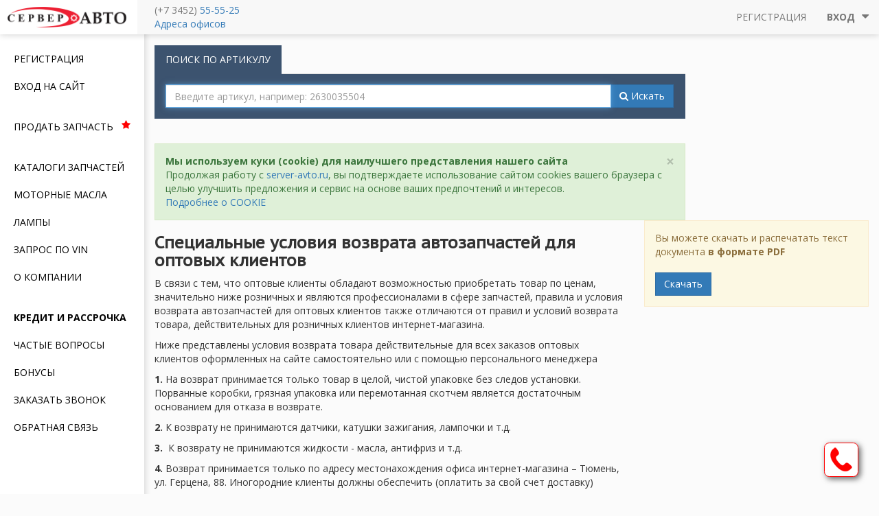

--- FILE ---
content_type: text/html; charset=utf-8
request_url: https://server-avto.ru/return/spare-parts/0
body_size: 7953
content:
<!DOCTYPE html>
<html lang="ru" >
<head>
    <base href="/view/">

    <meta charset="utf-8">
    <meta http-equiv="X-UA-Compatible" content="IE=edge">
    <meta name="viewport" content="width=device-width, initial-scale=1">

    <meta name="description" content="Автозапчасти для иномарок в наличии под заказ оптом в розницу интернет магазин Сервер-Авто Тюмень Ишим Тобольск">
    <meta name="author" content="http://bugsy.ru">
    <meta name="yandex-verification" content="3005b46b652fb5ef"/>
    <meta name="copyright" content="Компания Сервер-Авто"/>


                        
    
    <title>Условия возврата автозапчастей для оптовых клиентов — Сервер-Авто</title>

    <link href="css/bootstrap.min.css?20171019" rel="stylesheet">

    <link href="css/ie10-viewport-bug-workaround.css" rel="stylesheet">

    <link href="https://fonts.googleapis.com/css?family=Open+Sans:400,700|PT+Sans+Caption:400&subset=cyrillic" rel="stylesheet">
    <link rel="stylesheet" href="css/font-awesome.min.css">
    <link href="css/jquery.gritter.css" rel="stylesheet"/>
    <link href="css/callme.css?20180124" rel="stylesheet">

    <script src="js/jquery.min.js"></script>
    <script>window.jQuery || document.write('<script src="js/jquery.min.js"><\/script>')</script>
    <script src="js/jquery.callme.js?20180124"></script>

    
    <!-- HTML5 shim and Respond.js for IE8 support of HTML5 elements and media queries --><!--[if lt IE 9]>
    <script src="https://oss.maxcdn.com/html5shiv/3.7.2/html5shiv.min.js"></script>
    <script src="https://oss.maxcdn.com/respond/1.4.2/respond.min.js"></script><![endif]-->

    <link rel="icon" type="image/png" sizes="32x32" href="favicon-32x32.png">
    <link rel="icon" type="image/png" sizes="96x96" href="favicon-96x96.png">
    <link rel="icon" type="image/png" sizes="16x16" href="favicon-16x16.png">
    <link rel="shortcut icon" href="/favicon.ico" type="image/x-icon">

    <link href="css/new.style.css?12112022" rel="stylesheet">

    </head>
<style>
    li a{ 
     text-transform: uppercase; 
    }
    .dropdown-menu>li>a{
        text-transform: capitalize;
    }
   </style>

<body style="padding-top: 56px;">


<aside id="sidebar" class="visible-lg">
    <div id="logo-placeholder">
        <button class="sidemenu-toggler btn btn-danger"><i class="fa fa-remove"></i> Меню</button>
    </div>
    <div id="sidebar-content">

                        <ul class="sidemenu">
                    <li><a href='/register'>Регистрация</a></li>
                    <li><a href='/login'>Вход на сайт</a></li>
                    <li role="separator" class="divider"></li>
                    <li><a href='/market'><i class="fa fa-star pull-right" style="color: #FF0000;"></i> Продать запчасть</a></li>
                    <li role="separator" class="divider"></li>

                    <!--<li class="text-uppercase "><a href="/service-parts">Запчасти для ТО</a></li>-->
                    <li class="text-uppercase "><a href="/catalogs">Каталоги запчастей</a></li>
                    <!-- <li class="text-uppercase "><a href="/catalog/original/new">Запчасти для ТО</a></li> -->
                    <li class="text-uppercase "><a href="/catalog/motoroil">Моторные масла</a></li>
                    <li class="text-uppercase "><a href="/catalog/autolamp">Лампы</a></li>
                    <li class="text-uppercase "><a href="/vins/add">
                        Запрос по VIN
                                            </a></li>
                    <!-- <li class="text-uppercase "><a href="/service-stations/requests/add">
                        Запись на СТО
                                            </a></li> -->
                    <li class="text-uppercase "><a href="/about">О компании</a></li>
                    <li role="separator" class="divider"></li>
                    <li><a href='/loans'><b>Кредит и рассрочка</b></a></li>
                    <li><a href='/faq'>Частые вопросы</a></li>
                    <li><a href='/loyalty'>Бонусы
                                            </a></li>
                    <li><a href="javascript:void(0);" onClick="$.callme.getForm(); return false;">Заказать звонок</a></li>
                    <li><a href='/feedback'>Обратная связь</a></li>
                    <li style="height: 70px"></li>
                </ul>

            
        
        
    </div>
</aside>


<!-- Fixed navbar -->
<nav class="navbar navbar-default navbar-fixed-top">
    <div class="container-fluid page-content">
        <div class="navbar-header" style="margin-left: -15px;">
            <div id="logo-placeholder">
                <button class="sidemenu-toggler hidden-lg btn btn-danger"><i class="fa fa-navicon"></i> Меню</button>

                                <a href="/"><img id='logo' src="img/server-avto-logo.png"></a>
                
                    </div>
        </div>
        <div id="navbar" class="hidden-xs">
            <div class="pull-left visible-md" style="width: 75px; height: 50px;"></div>
            <a href="/"><img id='navbar-logo' src="img/server-avto-logo.png"></a>
            <div id='phones' class="navbar-left hidden-xs">
                                    
                        <span class="text-muted">(+7&nbsp;3452)</span>&nbsp;<a href="tel:+73452555525">55-55-25</a>                    
                                                                <br>
                                        <a href="/contacts">Адреса офисов</a>
                    
                
            </div>


                                <ul class="nav navbar-nav navbar-right">
                        <li id="nav-cart-count" style="display: none">
                            <a href='/cart'>
                                <i class="fa fa-shopping-cart visible-lg-inline-block"></i>
                                <span class="hidden-lg">Корзина</span>
                                <span class="badge badge-info cart-count">0</span>
                            </a>
                        </li>
                        <li><a href='/register'>Регистрация</a></li>
                        <li class="dropdown">
                            <a href="#" class="dropdown-toggle" data-toggle="dropdown"><b>Вход</b> <i class="pull-right fa fa-caret-down"></i></a>
                            <ul id="login-dropdown" class="dropdown-menu">
                                <li>
                                    <div class="row wo-margins">
                                        <div class="col-md-12">
                                                                                                <form action="/login" method="post" class="form container-fluid" role="form" accept-charset="UTF-8" id="login-nav">
                                                        <input type="hidden" name="token" value="176e90862134e0c0b96d7f5d6e8957d1">
                                                        <div class="form-group">
                                                            <input type="hidden" name="token" value="176e90862134e0c0b96d7f5d6e8957d1">
                                                            <input type="text" class="form-control" id="header-login" placeholder="E-mail или телефон" required name="login">
                                                            <br>
                                                            <input type="password" class="form-control" id="password" placeholder="Пароль" required name="password">
                                                        </div>
                                                        <div class="form-group">
                                                            <input type="submit" class="btn btn-primary btn-block" value="Войти">
                                                        </div>
                                                        <div class="form-group">
                                                            <a href="/forget">Забыли пароль?</a>
                                                        </div>
                                                    </form>
                                                
                                                                                    </div>
                                    </div>
                                </li>
                            </ul>
                        </li>
                    </ul>
                
                    </div><!--/.nav-collapse -->

    </div>

</nav>
<!-- Begin page content -->




<div class="container-fluid page-content margin-aside" style="margin-bottom: 150px">
    <div class="row">
        <div class="col-md-12 col-lg-9">

            <div class="row" id="main-page-panel">
                <div id="search-bar">
                    <ul class="nav nav-tabs" role="tablist">
                        <li role="presentation" class="active"><a href="#home" aria-controls="home" role="tab" data-toggle="tab">Поиск по артикулу</a></li>
                                            </ul>

                    <div class="tab-content">
                        <div role="tabpanel" class="tab-pane active" id="home">

                                                            
                                    <form id="inputbox" role="search" action="/search">
                                        <div class="input-group" style="display:table;">
                                            <!-- <input name="search" id="multi" type="text" autocomplete="off" class="focus form-control dropdown-toggle input-md" min="3" placeholder="Введите артикул, например: 2630035504" value="" required data-toggle="dropdown" data-loading-text='<i class="fa fa-cog fa-spin"></i> Ищем...'> -->
                                            <input name="search" id="multi" type="text" autocomplete="off" class="focus form-control input-md" min="3" placeholder="Введите артикул, например: 2630035504" value="" required data-loading-text='<i class="fa fa-cog fa-spin"></i> Ищем...'>
                                            <span class="input-group-btn " style="width:1%;">
                                                <button id="search_btn" type="submit" class="btn btn-primary btn-md" data-loading-text='<i class="fa fa-cog fa-spin"></i> Ищем...'><i class="fa fa-search"></i> <span class="hidden-xs">Искать</span></button>
                                            </span>

                                                                                    </div>
                                    </form>
                                
                                
                        </div>
                        <div role="tabpanel" class="tab-pane" id="profile">
                            <form role="search" action="/catalogs/vehicles">
                                <div class="input-group" style="display:table;">
                                    <input type="hidden" name="ft" value="findByVIN">
                                    <input name="vin" id="vin" type="text" autocomplete="off" class="form-control dropdown-toggle input-md" placeholder="Введите VIN, например: WAUBH54B11N111054" value="" required data-toggle="dropdown" data-loading-text='<i class="fa fa-cog fa-spin"></i> Ищем...'>
                                    <span class="input-group-btn " style="width:1%;">
                                        <button id="search_vin_btn" type="submit" name="vinSubmit" class="btn btn-primary btn-md" data-loading-text='<i class="fa fa-cog fa-spin"></i> Ищем...'><i class="fa fa-search"></i> <span class="hidden-xs">Искать</span></button>
                                    </span>

                                                                    </div>
                            </form>
                        </div>
                    </div>

                                            <div class="row">
                            <div class="col-md-12">

                            </div>
                        </div>
                                    </div>
                <!--  -->
            </div>


        </div>

        
    </div>


    
            
            
            <br>
            <div class="row">
                <div class="col-md-9">
                                            <div class="alert alert-success">
                            <button type="button" class="close" data-dismiss="alert" aria-hidden="true">&times;</button>
                            <strong>Мы используем куки (cookie) для наилучшего представления нашего сайта</strong>
                    <br>Продолжая работу с <a href="/">server-avto.ru</a>, вы подтверждаете использование сайтом cookies вашего браузера с целью улучшить предложения и сервис на основе ваших предпочтений и интересов.
                    <br><a href="#">Подробнее о COOKIE</a>                        </div>
                                    </div>
            </div>
        
    
    <div class="row">
        

                                        <div class="col-md-12">
                                    
                            
                            
                                                            <div class="row">
    <div class="col-md-4 pull-right"><div class="alert alert-warning">
        <p>Вы можете скачать и распечатать текст документа <b>в формате PDF</b></p><br>
        <a href="/uploads/serverOpt.spareParts.pdf" class="btn btn-primary">Скачать</a>
    </div></div>
    <div class="col-md-8">

        <h3><strong>Специальные условия возврата автозапчастей для оптовых клиентов</strong></h3>


        <p>В связи с тем, что оптовые клиенты обладают возможностью приобретать товар по ценам, значительно ниже
            розничных и являются профессионалами в сфере запчастей, правила и условия возврата автозапчастей для оптовых
            клиентов также отличаются от правил и условий возврата товара, действительных для розничных клиентов
            интернет-магазина. </p>
        <p>
            Ниже представлены условия возврата товара действительные для всех заказов оптовых клиентов оформленных на
            сайте самостоятельно или с помощью персонального менеджера
        </p>

        <p><strong>1. </strong> На возврат принимается только товар в целой, чистой упаковке без следов установки.
            Порванные коробки, грязная упаковка или перемотанная скотчем является достаточным основанием для отказа в
            возврате.</p>

        <p><strong>2. </strong>К возврату не принимаются датчики, катушки зажигания, лампочки и т.д.</p>
        <p><strong>3. </strong>&nbsp;К возврату не принимаются жидкости - масла, антифриз и т.д.
        </p>

        <p><strong>4. </strong> Возврат принимается только по адресу местонахождения офиса интернет-магазина – Тюмень,
            ул. Герцена, 88. Иногородние клиенты должны обеспечить (оплатить за свой счет доставку) товара до указанного
            адреса.</p>
        <p><strong>5. </strong> Срок возврата товара - 14 дней с момента выдачи для самовывоза либо 7 дней с даты
            получения товара клиентом в транспортной компании. Товары, возвращенные после этого срока, могут быть не
            приняты на возврат.</p>
        <p><strong>6. </strong>Любой возврат должен быть предварительно согласован с менеджером. Несогласованные
            возвраты не принимаются.
        </p>
        <p><strong>7. </strong>Менеджеры интернет-магазина оказывают оптовым клиентам консультационную поддержку и не
            несут ответственности за применимость заказанных деталей к конкретному автомобилю. Оптовый клиент обязан
            перепроверить предложенные детали и принять решение о заказе. Менеджеры интернет-магазина несут
            ответственность за подбор только в случаях приобретения товара по розничным ценам и при условии оформления
            заказа менеджером.</p>

        <p><strong>8. </strong>&nbsp;Информация по аналогам и заменам на сайте является справочной и не может служить
            основанием для возврата товара. Оптовые клиенты считаются проинформированными о том, что описания и фото
            товаров, а также база кроссов - аналогов и замен может содержать ошибки и неточности.</p>


        <p><strong>9. </strong>Денежные средства, уплаченные за принятый на возврат товар зачисляются на баланс клиента
            в интернет-магазине. Зачисление денежных средств происходит не ранее, чем возвращаемый товар будет получен,
            осмотрен и принят сотрудниками магазина. Возврат денежных средств оптовым клиентам не осуществляется.</p>


        <p><strong>10. </strong> Товар, не принятый на возврат, может быть принят на реализацию и размещен на сайте для
            последующей продажи. На реализацию принимается только товар, физически находящийся на складе магазина. Товар
            принимается на реализацию по той же цене, по которой был приобретен, если сторонами не согласована другая
            цена.</p>


        <p><strong>11. </strong>В случае возврата товара по причине «Брак» оптовый клиент должен предоставить полный
            пакет документов, предусмотренный гл. 6 Договора публичной оферты «Качество товара». Оптовый клиент не
            вправе проводить самостоятельные экспертизы до предъявления рекламаций. Любая претензия по качеству товара
            должна быть надлежаще оформлена. Бракованный товар в обязательном порядке возвращается в магазин.
            Руководство инетернет-магазина оставляет за собой право проведения самостоятельной экспертизы качества
            товара. </p>


    </div>

</div>
                            
                            

                        </div>
                    

                
                
            
        

    </div>
</div>

<footer class="footer">
    <div class="container-fluid">
        <div class="row">
            <div class="col-xs-12 col-sm-5 col-md-7 col-lg-8 pull-right">
                <div class="row">
                    <div class="footer-nav-col col-xs-12 col-md-4 col-lg-3">
                        <a href="/service-parts">
                            Запчасти для ТО
                        </a> <br>
                        <a href="/catalogs">
                            Каталоги
                        </a> <br>
                        <a href="/catalogs">
                            Запросы по VIN
                        </a> <br>
                        <!-- <a href="/service-stations/requests/add">
                            Запись на СТО
                        </a> -->
                    </div>
                    <div class="col-xs-12 visible-xs visible-sm">&nbsp;</div>
                    <div class="footer-nav-col col-xs-12 col-md-4 col-lg-3">
                        <a href="/about">
                            О компании
                        </a> <br>
                        <a href="/contacts">
                            Контакты
                        </a> <br>
                        <a href="/news">
                            Новости
                        </a> <br>
                        <a href="/pay">
                            Оплата
                        </a> <br>
                        <a href="/faq">
                            Частые вопросы
                        </a><br>
                        <a href="/delivery">
                            Условия доставки
                        </a>
                    </div>
                    <div class="col-xs-12 visible-xs visible-sm">&nbsp;</div>
                    <div class="footer-nav-col col-xs-12 col-md-4 col-lg-3">
                        <a href="/agreement/1">
                            Договор оферты для физических лиц
                        </a>
                        <a href="/agreement/0">
                            Договор оферты для юридических лиц
                        </a>
                        <br>
                        <a href="/return/spare-parts/1">
                            Возврат для розничных клиентов
                        </a>
                        <br>
                        <a href="/return/spare-parts/0">
                            Возврат для оптовиков
                        </a>
                        <br>
                                            </div>
                    <div class="col-xs-12 visible-xs visible-sm">&nbsp;</div>
                </div>
            </div>
            <div class="col-xs-12 col-sm-7 col-md-5 col-lg-4 pull-right">
                <div class="margin-bottom10">© 1992&ndash;2026 Компания «Сервер-Авто»<br>
                    <a href="/">
                        <small>Интернет-магазин автозапчастей для иномарок</small>
                    </a>
                </div>
                <div>
                    <span class="text-muted">(+7&nbsp;3452)</span>&nbsp;<a href="tel:+73452555525">55-55-25</a>
                    <br>
                    г.Тюмень, Герцена д. 88
                </div>
                <br>
                <div>
                    <a href="/feedback" class="btn btn-primary btn-footer btn-xs">Написать директору</a>
                </div>
                <br>
                <div>
                    <script type="text/javascript" src="//yastatic.net/es5-shims/0.0.2/es5-shims.min.js" charset="utf-8"></script>
                    <script type="text/javascript" src="//yastatic.net/share2/share.js" charset="utf-8"></script>
                    <div class="ya-share2" data-services="vkontakte" data-counter=""></div>
                </div>
                            </div>
        </div >
        <div class="row">
            <div class="col-xs-12 col-md-7 col-lg-7  pull-left">
                <br>
                <div class="img-responsive">
                    <img src="/view/img/car1.png" width="8%" >
                    <img src="/view/img/car23.png" width="20%" >
                    <img src="/view/img/car4.png" width="8%" >
                    <img src="/view/img/car5.png" width="8%" >
                    <img src="/view/img/car6.png" width="8%" >
                    <img src="/view/img/car7.png" width="8%" >
                    <img src="/view/img/maestro.png" width="8%" >
                    <img src="/view/img/sbp2.png" width="8%" >
                </div>
            </div>
            
        </div>
    </div>
</footer>


<!-- Bootstrap core JavaScript
================================================== -->
<!-- Placed at the end of the document so the pages load faster -->


<script src="js/bootstrap.min.js?20171019"></script>
<script src="js/bootstrap.confirm.js?20170621"></script>
<!-- IE10 viewport hack for Surface/desktop Windows 8 bug -->
<script src="js/ie10-viewport-bug-workaround.js"></script>
<script src="js/pages.script.js"></script>
<script src="js/jquery.gritter.min.js"></script>
<script src="js/core.js?181118"></script>

<script>
    var token = $("input[name='token']").length > 0 ? $("input[name='token']").val() : '',
        swaplogto = undefined,
        url_search_server = "https://api.server-avto.ru",
        logged_in = false;

    $(document).on('click', 'a.get_new_password', function(e){
        e.preventDefault();

        var loginID = $(this).data("login"),
            isRerout = $(this).data("rerout"),
            login = "";

        if (loginID != '' && loginID != undefined) {
            var loginObj = $("input#" + loginID);

            if (loginObj.length > 0) {
                login = loginObj.val();
            }
        }

        if (login == '' || login == undefined) {
            $.gritter.add({
                title: "Ошибка",
                text: "Необходимо ввести E-Mail или Номер телефона",
                sticky: false
            });

            return false;
        }

        $.ajax({
            type: 'POST',
            dataType: 'JSON',
            url: "/ajax",
            data: {
                action: 'get_new_password',
                token: token,
                login: login
            },
            success: function (result) {
                if (result.message != '' && result.message != undefined) {
                    if (result.success == 1 && isRerout !== undefined) {
                        window.location.href = isRerout + "?success=ok&login=" + login;
                    } else {
                        $.gritter.add({
                            title: result.success == 0 ? "Ошибка" : "<i class='fa fa-check-circle' aria-hidden='true'></i>",
                            text: result.message,
                            sticky: false
                        });
                    }
                }
            }
        });

        return false;
    })
</script>

<!-- Yandex.Analytics counter -->
<script type="text/javascript"> (function (d, w, c) {
    (w[c] = w[c] || []).push(function () {
        try {
            w.yaCounter20963413 = new Ya.Metrika({
                id: 20963413,
                clickmap: true,
                trackLinks: true,
                accurateTrackBounce: true,
                webvisor: true,
                trackHash: true,
                ut: "noindex"
            });
        } catch (e) {
        }
    });
    var n = d.getElementsByTagName("script")[0], s = d.createElement("script"), f = function () {
        n.parentNode.insertBefore(s, n);
    };
    s.type = "text/javascript";
    s.async = true;
    s.src = "https://mc.yandex.ru/metrika/watch.js";
    if (w.opera == "[object Opera]") {
        d.addEventListener("DOMContentLoaded", f, false);
    } else {
        f();
    }
})(document, window, "yandex_metrika_callbacks"); </script>
<noscript>
    <div><img src="https://mc.yandex.ru/watch/20963413?ut=noindex" style="position:absolute; left:-9999px;" alt=""/>
    </div>
</noscript> <!-- /Yandex.Analytics counter -->
<!-- Google.Metrika counter -->
<script> (function (i, s, o, g, r, a, m) {
    i['GoogleAnalyticsObject'] = r;
    i[r] = i[r] || function () {
                (i[r].q = i[r].q || []).push(arguments)
            }, i[r].l = 1 * new Date();
    a = s.createElement(o), m = s.getElementsByTagName(o)[0];
    a.async = 1;
    a.src = g;
    m.parentNode.insertBefore(a, m)
})(window, document, 'script', 'https://www.google-analytics.com/analytics.js', 'ga');
ga('create', 'UA-37492695-4', 'auto');
ga('send', 'pageview');  </script> <!-- Google.Metrika counter -->
<div id="backdrop"></div>
<div id="katalogi.top" ></div>
</body></html>


--- FILE ---
content_type: text/css
request_url: https://server-avto.ru/view/css/jquery.gritter.css
body_size: 2046
content:
/* the norm */
#gritter-notice-wrapper {
	position:fixed;
	top:50px;
	right:10px;
	width:301px;
	z-index:989;
}
#gritter-notice-wrapper.top-left {
    left: 20px;
    right: auto;
}
#gritter-notice-wrapper.bottom-right {
    top: auto;
    left: auto;
    bottom: 20px;
    right: 20px;
}
#gritter-notice-wrapper.bottom-left {
    top: auto;
    right: auto;
    bottom: 20px;
    left: 20px;
}
.gritter-item-wrapper {
	position:relative;
	margin:0 0 10px 0;
}

.gritter-top, .gritter-bottom {
	height: 0;
}

.gritter-item {
	display:block;
	background: #333333; /* Old browsers */
	filter: progid:DXImageTransform.Microsoft.gradient( startColorstr='#545454', endColorstr='#232323',GradientType=0 ); /* IE6-9 */
	color:#eee;
	padding:7px 10px 10px;
	font-size: 11px;
	font-family:verdana;
	border: 1px solid #000000;
}
.hover .gritter-item {
	border: 1px solid #ffffff;
}
.light > .gritter-item {
	background: #F9F9F9; /* Old browsers */
	border: 1px solid #dddddd;
	color: #666666;
}
.light.hover > .gritter-item {
	border: 1px solid #888888;
}
.gritter-item p {
	padding:0;
	margin:0;
	word-wrap:break-word;
	font-size: 10px;
	line-height: 14px;
}
.gritter-close {
	display:none;
	position:absolute;
	top:-5px;
	right:-5px;
	background:url(../img/gritter.png) no-repeat left top;
	cursor:pointer;
	width:30px;
	height:30px;
}
.gritter-title {
	font-size:12px;
	font-weight:bold;
	padding:0 0 7px 0;
	display:block;
	text-shadow:0px -1px 0 #000; /* Not supported by IE :( */
}
.light > .gritter-item .gritter-title {
	text-shadow: 0 1px 0 #ffffff;
}
.gritter-image {
	width:32px;
	height:32px;
	float:left;
	margin: 5px;
}
.gritter-with-image,
.gritter-without-image {
	padding:0;
}
.gritter-with-image {
	width:220px;
	float:right;
}
/* for the light (white) version of the gritter notice */
.gritter-light .gritter-item,
.gritter-light .gritter-bottom,
.gritter-light .gritter-top,
.gritter-light .gritter-close {
    background-image: url(../img/gritter-light.png);
    color: #222;
}
.gritter-light .gritter-title {
    text-shadow: none;
}


--- FILE ---
content_type: text/css
request_url: https://server-avto.ru/view/css/callme.css?20180124
body_size: 2706
content:
#callme {
    position: fixed;
    bottom: 25px;
    right: 30px;
    width: 50px;
    height: 50px;
    background: #fff;
    border: 1px solid #ff0000;
    border-radius: 15%;
    cursor: pointer;
    overflow: hidden;
    z-index: 100;

    box-shadow: 3px 3px 8px rgba(0,0,0,0.6), 0px 0px 0px 0px #ff0000 inset;
    -o-box-shadow: 3px 3px 8px rgba(0,0,0,0.6), 0px 0px 0px 0px #ff0000 inset;
    -webkit-box-shadow: 3px 3px 8px rgba(0,0,0,0.6), 0px 0px 0px 0px #ff0000 inset;
    -moz-box-shadow: 3px 3px 8px rgba(0,0,0,0.6), 0px 0px 0px 0px #ff0000 inset;

    transition: all ease-in-out .25s;
    -o-transition: all ease-in-out .25s;
    -webkit-transition: all ease-in-out .25s;
    -moz-transition: all ease-in-out .25s;
}

#callme:hover {
    box-shadow: 1px 1px 4px rgba(0, 0, 0, 0.8), -40px 0px 0px 10px #ff0000 inset;
    -o-box-shadow: 1px 1px 4px rgba(0, 0, 0, 0.8), -40px 0px 0px 10px #ff0000 inset;
    -webkit-box-shadow: 1px 1px 4px rgba(0, 0, 0, 0.8), -40px 0px 0px 10px #ff0000 inset;
    -moz-box-shadow: 1px 1px 4px rgba(0, 0, 0, 0.8), -40px 0px 0px 10px #ff0000 inset;
}

#callme.callme-ontop {
    bottom: 75px !important;
}

#callme.callme-hide {
    bottom: 0px;
    right: 55px;
    width: 0px;
    height: 0px;
    border-radius: 50%;
    border: none;
}

#callme .callme-icon:before {
    content: "";
    position: absolute;
    background-image: url(../img/callme-sprite.png);
    background-position: -1px -1px;
    width: 50px;
    height: 50px;
    z-index: 2;
}

#callme:hover .callme-icon:before {
    background-position: -1px -51px;
}

#callme-hint {
    position: fixed;
    opacity: 0;
    bottom: 26px;
    right: 46px;
    width: 0px;
    height: 48px;
    background: #fff;
    border: 1px solid #ff0000;
    color: #ff0000;
    border-radius: 5px;
    font-weight: bold;
    overflow: hidden;
    white-space: nowrap;
    padding: 11px 13px;
    z-index: 90;

    box-shadow: none;
    -o-box-shadow: none;
    -webkit-box-shadow: none;
    -moz-box-shadow: none;

    transition: all ease-in-out .25s;
    -o-transition: all ease-in-out .25s;
    -webkit-transition: all ease-in-out .25s;
    -moz-transition: all ease-in-out .25s;
}

#callme.callme-hide + #callme-hint {
    display: none;
}

#callme:hover + #callme-hint {
    width: 187px;
    height: 34px;
    bottom: 33px;
    opacity: 1;
    padding: 5px 13px;
    box-shadow: 1px 1px 4px rgba(0,0,0,0.6);
    -o-box-shadow: 1px 1px 4px rgba(0,0,0,0.6);
    -webkit-box-shadow: 1px 1px 4px rgba(0,0,0,0.6);
    -moz-box-shadow: 1px 1px 4px rgba(0,0,0,0.6);
}

#callme.callme-ontop + #callme-hint {
    bottom: 76px !important;
}

#callme.callme-ontop:hover + #callme-hint {
    bottom: 83px !important;
}

--- FILE ---
content_type: text/css
request_url: https://server-avto.ru/view/css/new.style.css?12112022
body_size: 52550
content:
h1, h2, h3, h4, h5, h6, .h1, .h2, .h3, .h4, .h5, .h6 {
    font-family: 'PT Sans Caption';
}

.nav-tabs {
    margin-bottom: 30px;
}

.table > thead > tr > th {
    vertical-align: middle;
}

.label {
    font-size: 90%;
    font-weight: bold;
}

.text-capitalize {
    text-transform: capitalize;
}

a.pseudolink {
    text-decoration: none;
}

a.pseudolink:hover {
    text-decoration: none;
}

.pseudolink {
    color: #428bca;
    cursor: pointer;
    border-bottom: 1px dashed #428bca;
}

.pseudolink:hover, .clickable:hover .pseudolink {
    color: #2a6496;
    border-bottom-color: #2a6496;
}

.pseudolink-danger {
    color: #a94442;
    border-bottom: 1px dashed #a94442;
}

.pseudolink-danger:hover {
    color: #cc3330;
    border-bottom-color: #cc3330;
}

.margin-top10 {
    margin-top: 10px !important;
}

.margin-top20 {
    margin-top: 20px !important;
}

.margin-bottom20 {
    margin-bottom: 20px !important;
}

.margin-bottom10 {
    margin-bottom: 10px !important;
}

.well-info {
    background-color: #d9edf7
}

.well-new {
    background-color: #bdefb7;
}

.well-danger {
    color: #a94442;
    background-color: #f2dede;
    border-color: #ebccd1;
}

/*.has-feedback label~.form-control-feedback {*/
/*top: 25px !important;*/
/*}*/
.form-control-feedback {
    top: 9px !important;
}

.breakable {
    word-break: break-word;
}

.nav > li > a:hover, .nav > li > a:focus {
    background-color: rgba(255, 255, 255, 0.7);
}

a .badge, .badge {
    color: #ffffff;
}

.list-group-item {
    background-color: rgba(255, 255, 255, 0.5);
    border: 1px solid rgba(221, 221, 221, 0.5);
}

a.list-group-item:not(.active):hover, a.list-group-item:focus {
    background-color: rgba(255, 255, 255, 0.9);
}

.alert {
    margin-bottom: 0;
    /*margin-top: 35px;*/
}

.alert-default {
    background-color: #ffffff;
    border-color: #dddddd;
    color: #333333;
}

.alert.alert-xs {
    padding: 3px 10px !important;
    font-size: 12px !important;;
}

html {
    position: relative;
    min-height: 100%;
}

body {
    /* Margin bottom by footer height */
    margin-bottom: 310px;
    /* background: url("../img/military.png") repeat scroll 0 0 #f0f0f0; */
    background-color: #fbfbfb;
}

.footer {
    position: absolute;
    bottom: 0;
    width: 100%;
    /* Set the fixed height of the footer here */
    height: 280px;
    background-color: #dadada;
    color: #888888;
    padding: 10px;
}

.footer>div {
    max-width: 1200px;
    margin-left: 0;
}

body > .container {
    padding: 0 15px 0;
}

.page-header, hr {
    border-bottom: 1px solid #ffffff;
}

hr.info-delimer {
    margin-top: 1px;
    margin-bottom: 1px;
}

#login-dropdown {
    min-width: 300px;
    padding: 30px 0 10px;
}

#navbar-logo {
    display: none;
    max-height: 50px;
    padding: 10px;
    position: absolute;
    top: 50%;
    left: 101px;
    transform: translate(0, -50%);
}

#logo {
    max-height: 50px;
    padding: 10px;
    position: absolute;
    top: 50%;
    right: 6px;
    transform: translate(0, -50%);
}

.breadcrumb {
    padding: 8px 15px;
    margin: 20px 0 0;
}

#phones {
    padding: 5px;
    margin-left: 20px;
}

.main-page-plank {
    font-weight: bold;
    font-size: 20px;
    line-height: 24px;
    display: block;
}

.navbar-fixed-top {
    border-width: 0;
}

.navbar-default .navbar-nav > li.bg-hoverable > a {
    background-color: rgba(248, 248, 248, 1);
}

.navbar-default .navbar-nav > li.bg-hoverable > a:hover {
    background-color: rgba(248, 248, 248, .95);
    padding-bottom: 12px;
    margin-bottom: 4px;
}

.navbar-nav > li.bg-hoverable > a {
    padding-bottom: 10px;
    margin-bottom: 6px;
}

/*@media (min-width: 1200px) {*/
/*.navbar-nav > li.bg-hoverable > a {*/
/*padding-bottom: 10px;*/
/*margin-bottom: 6px;*/
/*}*/

/*.navbar-nav > li > a {*/
/*padding-bottom: 16px;*/
/*margin-bottom: 0;*/
/*}*/

/*}*/

@media (max-width: 1199px) {

    .navbar-nav > li.bg-hoverable > a:hover {
        padding-bottom: 12px !important;
        margin-bottom: 0 !important;

        padding-left: 12px;
        margin-left: 4px;
    }

    .navbar-nav > li.bg-hoverable > a {
        padding-bottom: 12px !important;
        margin-bottom: 0 !important;

        padding-left: 8px;
        margin-left: 8px;
    }

    nav a, .nav a {
        transition: background-color .2s linear, color .2s linear, padding-left .2s linear, margin-left .2s linear !important;
    }
}

.big-plank {
    height: 250px;
}

.main-page-plank, .main-page-plank:focus {
    color: #ffffff;
    text-decoration: none;
}

.main-page-plank, .btn, nav a, .nav a, .main-page-plank span {
    transition: background-color .2s linear, color .2s linear, padding-bottom .2s linear, margin-bottom .2s linear, border-color .2s linear;
}

.main-page-plank:hover {
    color: #ffffff;
    text-decoration: none;
}

.main-page-plank:hover span {
    text-decoration: none;
    border-bottom: 1px solid rgba(255, 255, 255, 0.9);

}

.main-page-plank span {
    text-decoration: none;
    border-bottom: 1px solid rgba(255, 255, 255, 0.4);
}

.main-page-plank i {
    display: block;
    font-size: 60px;
    line-height: 80px;
}


.navbar-fixed-top {
    box-shadow: 0 0 10px rgba(0, 0, 0, .2);
}



#main-page-news-block {
    height: 515px;
    overflow: hidden;
}

.more-white-shadow {
    position: absolute;
    bottom: 0;
    height: 120px;
    width: 100%;
    padding: 10px 25px;

    /* Permalink - use to edit and share this gradient: http://colorzilla.com/gradient-editor/#ffffff+0,eeeeee+70,ffffff+70,ffffff+100&0+0,1+70 */
    background: -moz-linear-gradient(top, rgba(255, 255, 255, 0) 0%, rgba(255, 255, 255, 1) 70%, rgba(255, 255, 255, 1) 100%); /* FF3.6-15 */
    background: -webkit-linear-gradient(top, rgba(255, 255, 255, 0) 0%, rgba(255, 255, 255, 1) 70%, rgba(255, 255, 255, 1) 100%); /* Chrome10-25,Safari5.1-6 */
    background: linear-gradient(to bottom, rgba(255, 255, 255, 0) 0%, rgba(255, 255, 255, 1) 70%, rgba(255, 255, 255, 1) 100%); /* W3C, IE10+, FF16+, Chrome26+, Opera12+, Safari7+ */
    filter: progid:DXImageTransform.Microsoft.gradient(startColorstr='#00ffffff', endColorstr='#ffffff', GradientType=0); /* IE6-9 */

}

.more-white-shadow a {
    position: absolute;
    bottom: 10px;
}

#main-page-news-block ul {
    padding: 10px 25px;
    margin: 0;
}

#main-page-side-block {
    -webkit-transition: height ease-in-out .5s;
    -o-transition: height ease-in-out .5s;
    transition: height ease-in-out .5s;
}

#main-page-side-block ul {
    margin: 0;
    padding: 0;
}

#main-page-side-block img {
    max-width: 100%;
    margin: 0 0 5px 0;
}

#main-page-side-block #sticky-news > div {
    background-color: #fff;
    margin: 0 -15px;
    padding: 1px 15px;
}

#sticky-news .slider-more-block {
    margin-left: -30px;
}

#main-page-side-block li {
    margin-bottom: 30px;
}

#main-page-news-block li, #main-page-side-block li {
    list-style: none;
}

#main-page-side-block figure {
    width: 180px;
    display: inline-block;
    height: 160px;
    overflow: hidden;
    margin: 0 10px 10px;
}

#main-page-side-block figcaption {
    font-size: 12px;
    line-height: 14px;
    text-align: left;
}

#main-page-brands:after {
    clear: both;
    content: "";
    display: block;
}

#main-page-actions {
    background-color: #f44336;
    color: #ffffff;
}


#main-page-news h4 {
    margin-bottom: 0;
}

#main-page-news .small {
    margin-bottom: 4px;
}

#search-bar {
    padding: 10px 15px 15px;
}

.wo-margins {
    margin: 0 !important;
}

@media (max-width: 991px) {

    #main-page-news-block {
        margin-top: 15px;
    }

    .big-plank-content .h3 {
        font-size: 20px;
    }


    .navbar-default .navbar-nav > li.bg-hoverable > a:hover {
        margin-bottom: 0;
    }

    .main-page-plank {
        height: 75px !important;
        display: block;
    }

    #main-page-news-block {
        padding-bottom: 10px;
        height: auto;
        overflow: visible;
    }

    #main-page-news-block .more-white-shadow {
        margin-bottom: 0;
    }

    #phones {
        padding: 5px;
        margin-left: 95px;
    }

    #main-page-side-block {
        /*padding: 10px;*/
    }

    body {
        /* Margin bottom by footer height */
        margin-bottom: 290px;
    }

    .footer {
        height: 280px;

    }

    body > .container {
        padding: 0 15px 0;
    }

    .footer .text-right {
        text-align: left !important;
    }

    .affix {
        position: inherit !important;
    }

    #fixedbar {
        width: auto !important;
    }

    #logo-placeholder {
        width: auto !important;
    }

    .container-fluid.margin-aside.page-content {
        margin-left: auto !important;
    }


}

@media (max-width: 767px) {

    body {
        /* Margin bottom by footer height */
        margin-bottom: 540px;
    }

    .footer {
        height: 525px;
    }

    #logo-placeholder {
        width: auto !important;
    }

    .container-fluid.margin-aside.page-content {
        margin-left: auto !important;
    }

    .listLine .brandList ul li {
        width: 100px !important;
    }

    .manufacturer-img {
        height: 60px !important;
    }

    .model-img {
        height: 58px !important;
    }
}

@media (max-width: 580px) {
    .big-plank-content .h3 {
        font-size: 16px;
    }
}

.bg-1 .big-plank-content {
    background-color: rgba(62, 62, 118, 1);
    /*background-color: #334D5C;*/
}

.bg-2 .big-plank-content {
    background-color: rgba(74, 84, 135, 1);
    /*background-color: #E27A3F;*/
}

.bg-3 .big-plank-content {
    background-color: rgba(89, 110, 157, 1);
    /*background-color: #DF5A49;*/
}

.bg-4 .big-plank-content {
    background-color: rgba(102, 139, 184, 1);
    /*background-color: #45B29D;*/
}

.bg-5 .big-plank-content {
    background-color: rgba(115, 169, 211, 1);
    /*background-color: #EFC94C;*/
}

.bg-6 .big-plank-content {
    background-color: rgba(25, 118, 210, 1);
}

.bg-hoverable.bg-1 .big-plank-content:hover {
    background-color: rgba(62, 62, 118, .9) !important;
}

.bg-hoverable.bg-2 .big-plank-content:hover {
    background-color: rgba(74, 84, 135, .9) !important;
}

.bg-hoverable.bg-3 .big-plank-content:hover {
    background-color: rgba(89, 110, 157, .9) !important;
}

.bg-hoverable.bg-4 .big-plank-content:hover {
    background-color: rgba(102, 139, 184, .9) !important;
}

.bg-hoverable.bg-5 .big-plank-content:hover {
    background-color: rgba(115, 169, 211, .9) !important;
}

.bg-hoverable.bg-6 .big-plank-content:hover {
    background-color: rgba(25, 118, 210, .9) !important;
}

#fixedbar.affix {
    top: 80px;
}

@media (min-width: 992px) {
    #fixedbar {
        width: 243px;
    }



}

@media (min-width: 1200px) {
    #fixedbar {
        width: 292px;
    }

    #main-page-news {
        height: 535px;
        overflow: hidden;
    }
}

/*.breadcrumb li:not(:last-child):after {*/
/*content: "→";*/
/*display: inline-block;*/
/*width: 10px;*/
/*height: 10px;*/
/*margin-left: 5px;*/
/*margin-right: -8px;*/
/*color: #aaa;*/
/*}*/

.clickable {
    cursor: pointer;
}

.clickable:hover > a {
    text-decoration: underline;
}

table caption {
    text-align: left;

}

#style-switcher {
    width: 120px;
    display: block;
    height: 20px;
    color: #ffffff;
    background-color: orange;
    position: absolute;
    top: 31px;
    text-align: center;
    cursor: pointer;
}

.text-ellipsis {
    text-overflow: ellipsis;
}

.text-nowrap {
    white-space: nowrap;
}

.loader {
    position: absolute;
    width: 100%;
    height: 100%;
    left: 0;
    top: 0;
    background-color: rgba(238, 238, 238, 0.7);
    z-index: 99;
}

.loading {
    position: absolute;
    margin-left: -20px;
    left: 50%;
    top: 50%;
    margin-top: -20px;
    border-bottom: 6px solid rgba(255, 255, 255, 0);
    border-left: 6px solid rgba(255, 255, 255, 0);
    border-right: 6px solid #cc3300;
    border-top: 6px solid #cc3300;
    border-radius: 100%;
    height: 40px;
    width: 40px;
    -webkit-animation: spin .6s infinite linear;
    -moz-animation: spin .6s infinite linear;
    -ms-animation: spin .6s infinite linear;
    -o-animation: spin .6s infinite linear;
    animation: spin .6s infinite linear;
}

.loading-percent {
    height: 100%;
    width: 100%;
    text-align: center;
    padding-top: 4px;
    font-size: 14px;
    -webkit-animation: antispin .6s infinite linear;
    -moz-animation: antispin .6s infinite linear;
    -ms-animation: antispin .6s infinite linear;
    -o-animation: antispin .6s infinite linear;
    animation: antispin .6s infinite linear;
}


@keyframes spin {
    from {
        -webkit-transform: rotate(0deg);
        -moz-transform: rotate(0deg);
        -o-transform: rotate(0deg);
        -ms-transform: rotate(0deg);
        transform: rotate(0deg);
    }
    to {
        -webkit-transform: rotate(359deg);
        -moz-transform: rotate(359deg);
        -o-transform: rotate(359deg);
        -ms-transform: rotate(359deg);
        transform: rotate(359deg);
    }

}

@-moz-keyframes spin {
    from {
        -moz-transform: rotate(0deg);
        transform: rotate(0deg);
    }
    to {
        -moz-transform: rotate(359deg);
        transform: rotate(359deg);
    }

}

@-webkit-keyframes spin {
    from {
        -webkit-transform: rotate(0deg);
        transform: rotate(0deg);
    }
    to {
        -webkit-transform: rotate(359deg);
        transform: rotate(359deg);
    }

}

@-ms-keyframes spin {
    from {
        -ms-transform: rotate(0deg);
        transform: rotate(0deg);
    }
    to {
        -ms-transform: rotate(359deg);
        transform: rotate(359deg);
    }

}

@-o-keyframes spin {
    from {
        -o-transform: rotate(0deg);
        transform: rotate(0deg);
    }
    to {
        -o-transform: rotate(359deg);
        transform: rotate(359deg);
    }

}

@keyframes antispin {
    to {
        -webkit-transform: rotate(0deg);
        -moz-transform: rotate(0deg);
        -o-transform: rotate(0deg);
        -ms-transform: rotate(0deg);
        transform: rotate(0deg);
    }
    from {
        -webkit-transform: rotate(359deg);
        -moz-transform: rotate(359deg);
        -o-transform: rotate(359deg);
        -ms-transform: rotate(359deg);
        transform: rotate(359deg);
    }

}

@-moz-keyframes antispin {
    to {
        -moz-transform: rotate(0deg);
        transform: rotate(0deg);
    }
    from {
        -moz-transform: rotate(359deg);
        transform: rotate(359deg);
    }

}

@-webkit-keyframes antispin {
    to {
        -webkit-transform: rotate(0deg);
        transform: rotate(0deg);
    }
    from {
        -webkit-transform: rotate(359deg);
        transform: rotate(359deg);
    }

}

@-ms-keyframes antispin {
    to {
        -ms-transform: rotate(0deg);
        transform: rotate(0deg);
    }
    from {
        -ms-transform: rotate(359deg);
        transform: rotate(359deg);
    }

}

@-o-keyframes antispin {
    to {
        -o-transform: rotate(0deg);
        transform: rotate(0deg);
    }
    from {
        -o-transform: rotate(359deg);
        transform: rotate(359deg);
    }

}



.fixed-block>div {
    /*padding: 10px 18px;*/
    /*transition: all 200ms linear;*/
    padding-top: 5px;
    padding-bottom: 5px;
}


.fixed-block-active {
    z-index: 100;
}

.fixed-block-active>div {
    background-color: #fff8d9;
    box-shadow: 0 0 20px rgba(0, 0, 0, 0.2);
    padding-top: 5px;
    padding-bottom: 5px;
}

@media (max-width: 767px) {
    .text-small-xs {
        font-size: 85% !important;
    }

    .nomargin-xs {
        padding-left: 0;
        padding-right: 0;
        margin-left: -15px;
        margin-right: -15px;
    }

    .pull-right-md {
        float:none !important;
    }

    #main-page-news-block {
        margin-top: 15px;
    }
}


.pull-right-md {
    float: right;
}


/*---------------------------------------------------*/
ul#page-news {
    list-style-type: none;
    padding-left: 0 !important;
}

ul#page-news li {
    margin-bottom: 0;
    padding: 10px 0;
}

ul#page-news li h2 {
    margin-bottom: 0;
}

ul#page-news li p.small {
    margin-bottom: 4px;
}

.table {
    padding-bottom: 20px;
}

.table-nomargin-bottom {
    padding-bottom: 0;
    margin-bottom: 0;
}

.clr-default {
    color: #555555;
}

.clr-dark-green {
    color: #27ae60;
}

.clr-dark-red {
    color: #c0392b;
}

.clr-dark-blue {
    color: #2980b9;
}

.clr-yellow {
    color: #f1c40f;
}

.clr-purple {
    color: #9b59b6;
}

.clr-inverse {
    color: #555555;
}

.clr-blue {
    color: #25a9ff;
}

hr {
    background-color: rgba(0, 0, 0, .9) !important;
}

/*Страница с историей заказов на аяксе*/
/*.for_striped:nth-of-type(odd){
    background-color: #000;
}*/

table.pseudo-table {
    border: 5px solid #ccd6de;

}

.table.pseudo-table thead > tr {
    background-color: #ccd6de !important;
}

/*СТРАНИЦА с корзиной на аяксе*/
.cart_header {
    padding: 0 0 10px 0;
    border-bottom: 1px solid rgba(0, 0, 0, .1);
    margin-bottom: 20px;
}

.row-item {
    padding: 7px 0;
    margin: 0;
    border-top: 1px #eee solid;
}

.row-item:not(.row-item-not-hover):hover {
    background: #f4f4f4;
}

.bg-overlay {
    background-color: rgba(0, 0, 0, .7);
    position: absolute;
    width: 100%;
    height: 100%;
    top: 0px;
    left: 0px;
}

.padding-top-10 {
    padding-top: 10px;
}

.padding-bot-10 {
    padding-top: 10px;
}

@media (max-width: 767px) {
    .text-left-xs {
        text-align: left;
    }

    .text-right-xs {
        text-align: right;
    }

    .padding-price-xs {
        padding-top: 15px;
    }

    .margin-price-xs {
        margin-right: -25px;
    }

}

.wordBold {
    padding: 7px 0 15px 0 !important;
}

.table {
    background-color: rgba(255, 255, 255, 0.25);
}

#parts_table tr.active td, .layer-radio.active {
    background-color: #fff8d9;
}

.bg-hilite-alt td, .bg-hilite-alt {
    background-color: rgba(0, 125, 255, 0.34) !important;
}

.bg-hilite td, .bg-hilite {
    background-color: rgba(0, 255, 0, .15) !important;
}

.bg-yellowlight {
    background-color: #ffffbb !important;
}

.bg-yellowlight:hover {
    background-color: #eeee99 !important;
}

a.label:focus, a.label:hover {
    color: #ffffff;
}

.article-details-data-tr td, .article-details-data-tr:hover td, .article-details-header-tr th, .article-details-header-tr:hover th {
    background-color: rgba(0, 0, 0, 0.06) !important;
}

/*Страница блогов*/
.blog-article img {
    max-width: 100%;
    display: block;
    margin: 10px 0 20px 0;
}

.blog-article-page {
    border-bottom: 1px solid rgba(0, 0, 0, .05);
    padding-bottom: 30px;
}

div.return-alert {
    height: 50px;
    margin: 0;
    padding: 4px;
}

/*********************/
.visible-xs, .visible-sm, .visible-md, .visible-lg {
    display: none !important
}

#katalogi_top_zero_point .oil_main {
     margin: 0 !important;
    background: transparent !important;
}

#katalogi_top_zero_point {
    background: transparent !important;;
}

.logo_katalogi_top {
    display: none !important;
}

div#oil_content .oil1 {
    background: #fff;
}

.lamp_katalogi_top h1 {
    display:none !important;
}

.visible-xs-block, .visible-xs-inline, .visible-xs-inline-block, .visible-sm-block, .visible-sm-inline, .visible-sm-inline-block, .visible-md-block, .visible-md-inline, .visible-md-inline-block, .visible-lg-block, .visible-lg-inline, .visible-lg-inline-block {
    display: none !important
}

@media (max-width: 767px) {
    .visible-xs {
        display: block !important
    }

    table.visible-xs {
        display: table
    }

    tr.visible-xs {
        display: table-row !important
    }

    th.visible-xs, td.visible-xs {
        display: table-cell !important
    }
}

@media (max-width: 767px) {
    .visible-xs-block {
        display: block !important
    }

    .visible-xs-inline {
        display: inline !important
    }

    .visible-xs-inline-block {
        display: inline-block !important
    }
}

@media (min-width: 768px) and (max-width: 991px) {
    .visible-sm {
        display: block !important
    }

    table.visible-sm {
        display: table
    }

    tr.visible-sm {
        display: table-row !important
    }

    th.visible-sm, td.visible-sm {
        display: table-cell !important
    }


}

@media (min-width: 768px) and (max-width: 991px) {
    .visible-sm-block {
        display: block !important
    }


}

@media (min-width: 768px) and (max-width: 991px) {
    .visible-sm-inline {
        display: inline !important
    }
}

@media (min-width: 768px) and (max-width: 991px) {
    .visible-sm-inline-block {
        display: inline-block !important
    }

}

@media (min-width: 992px) and (max-width: 1199px) {



    .visible-md {
        display: block !important
    }

    table.visible-md {
        display: table
    }

    tr.visible-md {
        display: table-row !important
    }

    th.visible-md, td.visible-md {
        display: table-cell !important
    }
}

@media (min-width: 992px) and (max-width: 1199px) {
    .visible-md-block {
        display: block !important
    }


    #logo-placeholder {
        width: auto !important;
    }

    .container-fluid.margin-aside.page-content {
        margin-left: auto !important;
    }
}

@media (min-width: 992px) and (max-width: 1199px) {
    .visible-md-inline {
        display: inline !important
    }
}

@media (min-width: 992px) and (max-width: 1199px) {
    .visible-md-inline-block {
        display: inline-block !important
    }


    .slider-more-block {
        width: calc(100% - 30px) !important;
    }
}

@media (min-width: 1200px) {
    .footer {
        padding-left: 210px;
    }




    .visible-lg {
        display: block !important
    }

    table.visible-lg {
        display: table
    }

    tr.visible-lg {
        display: table-row !important
    }

    th.visible-lg, td.visible-lg {
        display: table-cell !important
    }
}

@media (min-width: 1200px) {
    .visible-lg-block {
        display: block !important
    }
}

@media (min-width: 1200px) {
    .visible-lg-inline {
        display: inline !important
    }


}

@media (min-width: 1200px) {
    .visible-lg-inline-block {
        display: inline-block !important
    }

    .container-fluid.margin-aside.page-content {
        padding-left: 225px !important;
    }
}

@media (max-width: 767px) {
    .hidden-xs {
        display: none !important
    }

    #main-page-side-block.alt-search h3 {
        margin-top: 30px !important;
    }
}

@media (min-width: 768px) and (max-width: 991px) {
    .hidden-sm {
        display: none !important
    }
}

@media (min-width: 992px) and (max-width: 1199px) {
    .hidden-md {
        display: none !important
    }


    #main-page-side-block>div {
        margin: 0;
    }

    #main-page-side-block {
        margin-top: 15px;
    }

    #main-page-btn {
        padding-right: 0;
    }

    .big-plank-content {
        padding: 20px !important;
    }
}

@media (min-width: 1200px) {
    .hidden-lg {
        display: none !important
    }

    #main-page-side-block {
        margin-top: 50px;
    }

    #main-page-btn {
        padding-right: 0;
    }

    .big-plank-content {
        padding: 20px !important;
    }

}

.visible-print {
    display: none !important
}

@media print {
    .visible-print {
        display: block !important
    }

    table.visible-print {
        display: table
    }

    tr.visible-print {
        display: table-row !important
    }

    th.visible-print, td.visible-print {
        display: table-cell !important
    }
}

.visible-print-block {
    display: none !important
}

@media print {
    .visible-print-block {
        display: block !important
    }
}

.visible-print-inline {
    display: none !important
}

@media print {
    .visible-print-inline {
        display: inline !important
    }
}

.visible-print-inline-block {
    display: none !important
}

@media print {
    .visible-print-inline-block {
        display: inline-block !important
    }
}

@media print {
    .hidden-print {
        display: none !important
    }
}


@media (max-width: 1600px) {
    #navbar-blank {
        display: none !important
    }
    .visible-xl {
        display: block !important
    }


    #name-dropdown b {
        max-width: 150px !important;
    }
}


/*********************/

a.btn-info:hover {
    color: #23527c;
}

a.btn-info:active {
    color: #23527c !important;;
    background: #ffffff !important;
    box-shadow: none !important;;
}

a.btn-info:hover {
    color: #23527c;
}

.btn-primary.disabled, .btn-primary[disabled], fieldset[disabled] .btn-primary, .btn-primary.disabled:hover, .btn-primary[disabled]:hover, fieldset[disabled] .btn-primary:hover, .btn-primary.disabled:focus, .btn-primary[disabled]:focus, fieldset[disabled] .btn-primary:focus, .btn-primary.disabled:active, .btn-primary[disabled]:active, fieldset[disabled] .btn-primary:active, .btn-primary.disabled.active, .btn-primary[disabled].active, fieldset[disabled] .btn-primary.active {
    background-color: #aeaeae;
    border-color: #bbbbbb;
}

.badge-notify {
    background: red;
    position: relative;
    top: -1px;
}

.spoiler-table-container {
    box-shadow: inset 0 0 20px 4px rgba(0, 0, 0, 0.1);
}

.translucent {
    opacity: .5;
}

.carousel-control .fa-chevron-right, .carousel-control .fa-chevron-left, .carousel-control .icon-next, .carousel-control .icon-prev {
    position: absolute;
    top: 50%;
    z-index: 5;
    display: inline-block;
    margin-top: -10px;
}

.margin-top5 {
    margin-top: 5px;
}

.product-name {
    margin-bottom: 0;
}

.product-brandart {
    margin-top: 0;
}

.text-bold, .text-strong {
    font-weight: bold;
}

.green-link a {
    color: green;
}

.cursor-default {
    cursor: default;
}

#main-page-action {
    background-color: #ea1818;
    color: #fff;
    height: 250px;

}

.g_addtocart, .g_rowdatahint {
    display: none;
}

.gdUnit {
    width: 100% !important;
}

/* override TypeAHead */
ul.typeahead.dropdown-menu {
    overflow-y: auto;
    height: 350px;
}

#gritter-notice-wrapper {
    z-index: 9999 !important;
}

.model-item {
    height: 286px;
    width: 285px;
    padding: 20px;
    border-bottom: 1px solid #e6e6e6;
}

.model-item-img {
    height: 150px;
    position: relative;
    cursor: pointer;
}

.model-item img {
    width: 100%;
    position: absolute;
    top: 50%;
    transform: translateY(-50%);
}

.model-img {
    height: 114px;
    position: relative;
    cursor: pointer;
}

.manufacturer-img {
    height: 120px;
    position: relative;
    cursor: pointer;
}

.shadeOnHover:hover {
    box-shadow: 1px 1px 3px rgba(0, 0, 0, .2);
    background-color: rgba(0, 0, 0, .05);
}

.image-block > img {
    max-width: 100%;
    max-height: 245px;
    display: inline-block;
    border: 1px solid #e6e6e6;
    padding: 5px;
    border-radius: 3px;
}

.text-block-white-shadow.full {
    max-height: 100% !important;
}

.text-block-white-shadow {
    overflow: hidden;
}

.slider-more-block {
    position: absolute;
    bottom: 0;
    height: 120px;
    width: 100%;
    padding: 10px 25px;
    margin-left: -15px;
}

.slider-more-block a {
    position: absolute;
    bottom: 10px;
}

@media (min-width: 992px) {
    #main-page-side-block #sticky-news {
        position: fixed;
        top: 320px;
    }

    #sticky-news .slider-more-block {
        margin-left: -15px;
    }
}

.full-width {
    width: 100% !important;
}

.material-switch > label::after {
    border: 1px #d9d9d9 solid !important;
    box-shadow: none !important;
}

.label.label-light {
    color: #555555;
}

.bs-callout {
    padding: 10px;
    margin: 10px 0;
    border: 1px solid #eee;
    border-left-width: 5px;
    border-radius: 3px;
}

.bs-callout-danger {
    border-left-color: #e6302b;
}

.bs-callout-info {
    border-left-color: #159ac1;
}

.bs-callout-warning {
    border-left-color: #c9cc31;
}

.bs-callout-success {
    border-left-color: #3fbd49;
}

.swiper-container {
    width: 100%;
    height: 250px;
    margin-top: 15px;
    background-color: #ea1818;
}

.swiper-slide {
    text-align: center;
    font-size: 18px;
    /* background: #fff; */

    /* Center slide text vertically */
    display: -webkit-box;
    display: -ms-flexbox;
    display: -webkit-flex;
    display: flex;
    -webkit-box-pack: center;
    -ms-flex-pack: center;
    -webkit-justify-content: center;
    justify-content: center;
    -webkit-box-align: center;
    -ms-flex-align: center;
    -webkit-align-items: center;
    align-items: center;
}

.swiper-slide a {
    height: 100%;
}

.swiper-img {
    max-height: 100%;
    max-width: 100%;
}



input[type=checkbox].css-checkbox {
    display: none;
}

input[type=checkbox].css-checkbox + label.css-label,
input[type=radio].css-checkbox + label.css-label {
    padding-left: 25px;
    height: 20px;
    display: inline-block;
    line-height: 20px;
    background-repeat: no-repeat;
    vertical-align: middle;
    cursor: pointer;
}

input[type=checkbox].css-checkbox + label.css-label {
    background-position: 0 0;
}

input[type=checkbox].css-checkbox:disabled + label.css-label {
    background-position: 0 -40px;
    cursor: not-allowed;
}

input[type=checkbox].css-checkbox:checked + label.css-label {
    background-position: 0 -20px;
}

input[type=checkbox].css-checkbox:checked:disabled + label.css-label {
    background-position: 0 -60px;
}

input[type=radio].css-checkbox {
    display: none;
}

input[type=radio].css-checkbox + label.css-label {
    background-position: 0 -80px;
}

input[type=radio].css-checkbox:disabled + label.css-label {
    background-position: 0 -120px;
    cursor: not-allowed;
}

input[type=radio].css-checkbox:checked + label.css-label {
    background-position: 0 -100px;
}

input[type=radio].css-checkbox:checked:disabled + label.css-label {
    background-position: 0 -140px;
}

label.css-label {
    background-image: url(../img/red.png);
    -webkit-touch-callout: none;
    -webkit-user-select: none;
    -khtml-user-select: none;
    -moz-user-select: none;
    -ms-user-select: none;
    user-select: none;
}

a.btn.btn-footer.btn-xs {
    padding: 2px 5px;
    border-radius: 2px;
}

.footer-nav-col a {
    margin-bottom: 10px;
    text-decoration: none;
    border-bottom: 1px solid #b3c5d4;
    line-height: 1.7;
}

.footer-nav-col a:hover {
    text-decoration: none;
    border-bottom: 1px solid #90a6b9;
}

#dropdown-menu-global-offices li.dropdown-header {
    font-weight: bold;
    font-size: 16px;
}

#dropdown-menu-global-offices li.dropdown-header:not(:first-child) {
    margin-top: 15px;
}

#dropdown-menu-global-offices li.dropdown-header:first-child H5 {
    margin-top: 0;
    margin-bottom: 0;
}

#dropdown-menu-global-offices li.disabled:first-child {
    cursor: default;
}

#sidebar {
    margin-top: -56px;
    width: 210px;
    min-height: 100%;
    position: absolute;
    background-color: white;
    overflow: hidden;
    box-shadow: 0 0 10px rgba(0, 0, 0, .2);
    z-index: 999;
}

#sidebar .fa.fa-caret-down,
#navbar .fa.fa-caret-down {
    font-size: 18px;
    margin-left: 10px;
}

#sidebar small .fa.fa-caret-down,
#navbar small .fa.fa-caret-down {
    font-size: 14px;
    margin-left: 3px;
}

#sidebar .dropdown-menu a {
    padding: 3px 20px 3px 42px;
    background: rgba(102, 191, 255, 0.4);
}

#sidebar-content {
    position: fixed;
    width: 210px;
    height: 100%;
    overflow-y: auto;
    overflow-x: hidden;

}

.sidemenu {
    margin: 0;
    padding: 16px 0;
}

.sidemenu>li {
    list-style: none;

}

.sidemenu>li>a{
    font-size: 14px;
    line-height: 20px;
    width: 100%;
    display: block;
    min-height: 40px;
    padding: 10px 20px;
    text-decoration: none;
    color: black;
}

.sidemenu>li>a:hover{
    background-color: #f5f5f5;
}

.sidemenu>li.active>a {
    background-color: #337ab7;
    color: #fff;
}

.sidemenu>li.side-dropdown-open>.dropdown-menu {
    display: block;
}

.sidemenu>li.dropdown i.fa.fa-chevron-left {
    -webkit-transition: all ease-in-out 0.45s;
    -o-transition: all ease-in-out 0.45s;
    transition: all ease-in-out 0.45s;
}

.sidemenu>li.dropdown.open i.fa.fa-chevron-left,
.sidemenu>li.dropdown.side-dropdown-open i.fa.fa-chevron-left {
    transform: rotate(-90deg);
}

.sidemenu .divider {
    height: 1px;
    margin: 9px 0;
    overflow: hidden;
    background-color: #e5e5e5;
}

.sidemenu li.divider {
    box-shadow: 0 0 0 9px rgba(255,255,255,0.8);
}

.sidemenu li:not(:last-child) {
    background: rgba(255,255,255,0.8);
}

.sidemenu li:nth-last-child(2) {
    box-shadow: 0px 20px 10px 10px rgba(255,255,255,0.8);
}

#sidebar .menu_banner {
    position: sticky;
    bottom: 60px;
    width: 100%;
    display: flex;
    display: -webkit-flex;
    justify-content: center;
    z-index: -1;
    overflow: hidden;
}

#sidebar .menu_banner img {
    opacity: 1;

    transition: all ease-in-out .4s;
    -o-transition: all ease-in-out .4s;
    -webkit-transition: all ease-in-out .4s;
    -moz-transition: all ease-in-out .4s;
}

#sidebar .menu_banner .menu-banner-text {
    display: flex;
    display: -webkit-flex;
    position: absolute;
    top: 50%;
    left: 50%;
    width: 0px;
    height: 0px;
    padding: 0px;
    justify-content: center;
    align-items: center;
    font-size: 16px;
    text-align: center;
    overflow: hidden;

    transition: all ease-in-out .4s;
    -o-transition: all ease-in-out .4s;
    -webkit-transition: all ease-in-out .4s;
    -moz-transition: all ease-in-out .4s;
}

#sidebar .menu_banner .menu-banner-text span {
    text-align: center;
    font-size: 17px;
    min-width: 140px;
}

#sidebar .menu_banner:hover .menu-banner-text {
    top: 0;
    left: 0;
    width: 100%;
    height: 100%;
    padding: 40px;
}

#sidebar .menu_banner:hover img {
    opacity: 0.3;
}

#logo-placeholder {
    width: 200px;
    position: relative;
    background-color: #fff;
    height: 50px;
}

.container-fluid.page-content {
    max-width: 1800px;
    margin-left: 0 !important;
}
.container-fluid.margin-aside.page-content {
    max-width: 1800px;
}

#backdrop {
    display: none;
}

#backdrop.active {
    display: block;
    position: fixed;
    top: 0;
    right: 0;
    bottom: 0;
    left: 0;
    z-index: 1050;
    background-color: rgba(0,0,0,.1);
}

#sidebar.active {
    display: block !important;
    z-index: 1100;

}

.sidemenu-toggler {
    position: fixed;
    top: 7px;
    left: 15px;
}

#main-page-btn .row>div {
    height: 100%;
    padding: 20px;
}

#main-page-btn>div{
    width: 50%;
}

#main-page-btn>div:nth-child(odd) {
    padding-right: 7px;
}
#main-page-btn>div:nth-child(-n+2) {
    padding-bottom: 7px;
}

#main-page-btn>div:nth-child(n+3) {
    padding-top: 8px;
}

#main-page-btn>div:nth-child(even) {
    padding-left: 8px;
}

#main-page-btn {
    display: flex;
    flex-wrap: wrap;
}

.big-plank-content {
    height: 100%;
    padding: 12px;
    position: relative;
/*
    -webkit-clip-path: polygon(49% 44%, 100% 0, 100% 100%, 49% 54%, 0 100%, 0 0);
    -moz-clip-path:  polygon(49% 44%, 100% 0, 100% 100%, 49% 54%, 0 100%, 0 0);
    -ms-clip-path:  polygon(49% 44%, 100% 0, 100% 100%, 49% 54%, 0 100%, 0 0);
    -o-clip-path:  polygon(49% 44%, 100% 0, 100% 100%, 49% 54%, 0 100%, 0 0);
    clip-path: polygon(33% 44%, 100% 0, 80% 100%, 64% 54%, 0 69%, 0 0);
*/
}

/*
.big-plank-content::after {
    content: '';
    z-index: 1;

    position: absolute;
    left: 0;
    top: 0;

    border-top: 15px solid #fbfbfb;
    border-right: 15px solid #3e3e76;
}

.bg-hoverable::after {
    content: '';
    z-index: 1;

    position: absolute;
    right: 0;
    top: 0;

    border-top: 15px solid #fbfbfb;
    border-left: 15px solid #3e3e76;
}

.big-plank-content::before {
    content: '';
    z-index: 1;

    position: absolute;
    right: 0;
    bottom: 0px;

    border-bottom: 15px solid #fbfbfb;
    border-left: 15px solid #668bb8;
}

.bg-hoverable::before {
    content: '';
    z-index: 1;

    position: absolute;
    left: 0;
    bottom: 0px;

    border-bottom: 15px solid #fbfbfb;
    z-index: 1;
    border-right: 15px solid #668bb8;
}
*/

.bg-hoverable {
    position: relative
}


.bg-hoverable:after {
    position:absolute; right:-1px; top:-1px; content:'';
    border-top: 20px solid #fbfbfb;
    border-left: 20px solid #d6d5d5;
}

.big-plank-content p {
    margin-top: 30px;
    font-size: 14px;
    line-height: 1.5;
    font-weight: normal;
}

#search-bar .nav-tabs {
    margin-bottom: 0;
}

#search-bar .tab-content {
    padding: 15px;
    border-left: 1px solid #3c536f;
    border-right: 1px solid #3c536f;
    border-bottom: 1px solid #3c536f;
    background-color: #3c536f;
}

#search-bar .nav-tabs>li.active>a, #search-bar .nav-tabs>li.active>a:hover, #search-bar .nav-tabs>li.active>a:focus {
    color: #fff;
    background-color: #3c536f;
    border-color: #3c536f;
}

.navbar-nav>li>a {
    line-height: 19px;
}

.navbar-nav .badge {
    font-size: 10px;
}


.nav-tabs.nav-stacked {
    border-right: 1px solid #ddd;
    border-bottom-color: transparent;
    padding-right: 0;
    padding-bottom: 45px;
    margin-bottom: 0;
}

.nav-tabs.nav-stacked>li.active>a, .nav-tabs.nav-stacked>li.active>a:hover, .nav-tabs.nav-stacked>li.active>a:focus {
    border: 1px solid #ddd;
    border-bottom-color: #ddd;
    border-right-color: transparent;
}

.nav-tabs.nav-stacked>li>a {
    margin-right: 0;
}

.nav-tabs.nav-stacked > li {
    margin-bottom: 0;
    margin-right: -1px;
}

.nav-tabs>li>a:hover {
    border-color: #eee #ddd #eee #eee;
}

dropdown-global-offices {
    text-overflow: ellipsis;
    white-space: nowrap;
    overflow: hidden;
    display: inline-block;

}

#name-dropdown b {
    max-width: 200px;
    text-overflow: ellipsis;
    white-space: nowrap;
    overflow: hidden;
    display: inline-block;
}

.sidemenu .dropdown-menu {
    position: relative;
    border: none;
    border-bottom: 1px solid #e5e5e5;
    -webkit-box-shadow: none;
    box-shadow: none;
    width: 110%;
    background: #f9f9f9;
    top: -2px;
    left: -5%;
    margin-bottom: 15px;
    box-shadow: 0 0px 5px rgba(0, 0, 0, .1) inset;
    background: rgba(102, 191, 255, 0.4);
}

@media (max-width: 1600px) {

    #name-dropdown b {
        max-width: 300px !important;
    }
}


@media (max-width: 1400px) {

    #name-dropdown b {
        max-width: 100px !important;
    }
}

@media (max-width: 1250px) {

    #name-dropdown b {
        max-width: 100px !important;
    }
}

.table-striped>tbody>tr:nth-of-type(odd) {
    background-color: rgba(255,255,255,0.55);
}

.table-hover>tbody>tr:hover {
    background-color: rgba(225,225,225,0.25);
}

.current-rate-0 {
    background: url(../img/diagram_00.svg);
}

.current-rate-1 {
    background: url(../img/diagram_01.svg);
}

.current-rate-2 {
    background: url(../img/diagram_02.svg);
}

.current-rate-3 {
    background: url(../img/diagram_03.svg);
}

.current-rate-4 {
    background: url(../img/diagram_04.svg);
}

.current-rate-5 {
    background: url(../img/diagram_05.svg);
}

.current-rate-6 {
    background: url(../img/diagram_06.svg);
}

.inline-flex {
    display: inline-flex;
}

.quantity_question button,
.quantity_question button:active,
.quantity_question button:focus {
    color: #8a8a8a;
    background: none !important;
    border: none !important;
    outline: none !important;
    padding: 0 !important;
}

.quantity_question button:hover,
.quantity_question button:focus {
    color: #333;
}

.delivery-rating {
    display: inline-block;
    width: 20px;
    height: 20px;
    margin-right: 7px;
    background-repeat: no-repeat;
}

.table-delivery-rating>tbody>tr>td {
    border-top: none;
}

.alt-search .proposals-row .quantity_question {
    color: #dadada;
    padding-left: 5px;
    padding-top: 6px;
    width: 20%;
    float: left;
}

.alt-search .crosses-body {
    position: relative;
    margin-bottom: 0px;
    margin-top: 10px;
    margin-right: 10px;
    /* min-height: 126px; */
}

.alt-search .requested-article, .products-table {
    background-color: #fff;
    padding-bottom: 8px;
    padding-top: 7px;
    margin-bottom: 7px;
    margin-top: 46px;
    position: relative;
    box-shadow: 1px -2px 1px -2px rgba(0,0,0,0.2);
}

th.border-top-no,
td.border-top-no,
tr.border-top-no th,
tr.border-top-no td {
    border-top: none !important;
}

th.border-bottom-no,
td.border-bottom-no,
tr.border-bottom-no th,
tr.border-bottom-no td {
    border-bottom: none !important;
}

.btn-search-order {
    padding-bottom: 2px;
}

.panel-anaogs {
    margin-top: 45px;
}

.alt-search .crosses-row {
    padding-top: 5px;
    padding-bottom: 5px;
    padding-left: 0;
    background: #f5f5f5a1;
    border: 2px dashed #e1d3d3a1;
}

.alt-search .proposals-row {
    padding-top: 0px;
    padding-bottom: 0px;
    display: flex !important;
    min-height: 36px;
    align-items: center;
    -webkit-transition: background-color ease-in-out .3s;
    -o-transition: background-color ease-in-out .3s;
    transition: background-color ease-in-out .3s;
}

.alt-search .proposals-row input[type="number"] {
    width: 80%;
    float: left;
}

.alt-search .crosses-proposals .proposals-row:last-child {
    margin-bottom: 7px;
}

.alt-search .proposals-row:hover {
    background-color: #f9f9f9;
}

.alt-search .proposals-row .delivery-rating {
    margin-top: 8px;
}

.alt-search .layer-radio {
    border-bottom: 1px solid #ddd;
    padding-top: 7px;
    padding-bottom: 7px;
    display: flex;
    align-items: center;
}

.alt-search .crosses-proposals-min,
.alt-search .crosses-proposals {
    /*background-color: rgba(0, 0, 0, 0.04);*/
}

h4.product-result-h4 {
    position: absolute;
    top: -47px;
    left: 0px;
    background-color: #fff;
    padding: 10px 15px;
    border-bottom: none;
    box-shadow: 2px -2px 1px -2px rgba(0,0,0,0.2);
}

.alt-search .proposals-row:last-child {
    border-bottom: none;
}

.over-crosses-proposals {
    padding: 8px 16px 6px;
}

.over-crosses-proposals > .pseudolink > i.fa-angle-down {
    transition: all ease-in-out 0.6s;
    -o-transition: all ease-in-out 0.6s;
    -webkit-transition: all ease-in-out 0.6s;
    -moz-transition: all ease-in-out 0.6s;
}

.crosses-row:not(.loaded) .crosses-proposals-wraper .crosses-proposals:not(.hidden) ~ .over-crosses-proposals > .pseudolink > .over-crosses-up,
.crosses-row.loaded .crosses-proposals-wraper .crosses-proposals.hidden ~ .over-crosses-proposals > .pseudolink > .over-crosses-up {
    display: none;
}

.crosses-row:not(.loaded).loaded .crosses-proposals-wraper .crosses-proposals:not(.hidden) ~ .over-crosses-proposals > .pseudolink > .over-crosses-down,
.crosses-row.loaded .crosses-proposals-wraper .crosses-proposals:not(.hidden) ~ .over-crosses-proposals > .pseudolink > .over-crosses-down {
    display: none;
}

.crosses-row:not(.loaded).loaded .crosses-proposals-wraper .crosses-proposals:not(.hidden) ~ .over-crosses-proposals > .pseudolink > i.fa-angle-down,
.crosses-row.loaded .crosses-proposals-wraper .crosses-proposals:not(.hidden) ~ .over-crosses-proposals > .pseudolink > i.fa-angle-down {
    transform: rotate(180deg);
}


.left-padding {
    padding-left: 40px;
}

.alt-search .crosses-proposals-loader {
    margin-left: -15px;
    margin-right: -15px;
    width: calc(100% + 30px);
}

.alt-search .crosses-controlls {
    margin-top: 10px;
}

#main-page-side-block.alt-search {
    margin-top: 0;
    padding: 0 30px;
}

#main-page-side-block.alt-search h3 {
    margin-top: 0;
}

#block-dialog-list {
    background: #f3f3f3;
    padding-bottom: 10px;
    padding-top: 10px;
}

@media (min-width: 992px) {
    .alt-search .crosses-row {
        margin-left: 3px;
    }
}

.modal {
    z-index: 1500;
}

.modal-backdrop {
    z-index: 1490;
}

a.disabled {
    pointer-events: none;
    cursor: not-allowed;
}

.whats-news-block li {
    padding-top: 14px;
}

#katalogi_top_zero_point .oil_main {
    margin: 0 !important;
}

.lamp_katalogi_top h1 {
    display:none !important;
}

.progress.progress-xs {
    height: 10px;
    margin-bottom: 0px;
}

.progress.progress-xs .progress-bar {
    line-height: 10px;
}

i.viber-icon {
    content: " ";
    position: relative;
    display: inline-block;
    height: 18px;
    width: 18px;
}

i.viber-icon:before {
    content: " ";
    width: 100%;
    height: 100%;
    position: absolute;
    background-image: url("../img/viber_logo.png");
    background-size: contain;
    background-repeat: no-repeat;
    top: 3px;
    left: 0;
}

.page-list {
    position: relative;
    min-height: 79px;
}


/* BEGIN: Tooltip */
.tooltip-inner {
    padding: 10px 14px !important;
    text-align: left !important;
    background-color: #3c536f !important;
}

.tooltip.top .tooltip-arrow {
    border-top-color: #3c536f !important;
}

.tooltip.bottom .tooltip-arrow {
    border-bottom-color: #3c536f !important;
}

.tooltip.right .tooltip-arrow {
    border-right-color: #3c536f !important;
}

.tooltip.left .tooltip-arrow {
    border-left-color: #3c536f !important;
}

.tooltip-inner a {
    color: #fff !important;
    border-color: #fff !important;
}

.tooltip-inner a:hover {
    color: #b9d7f1 !important;
    border-bottom-color: #b9d7f1 !important;
}
/* END: Tooltip */

.triangle-block, .gray-block {
    background: rgba(0,0,0,.05);
    border-radius: 4px;
    padding: 15px;
    position: relative;
    margin-top: 15px
}
.triangle-block::before {
    content: '';
    position: absolute;
    left: 20px; top: -20px;
    border: 10px solid transparent;
    border-bottom: 10px solid rgba(0,0,0,.05);
}

a[href="http://dev.laximo.ru"] {
    display:none !important;
}

.layout-block {
    background: #fff;
    padding: 15px;
    box-shadow: 0 0 2px rgba(0, 0, 0, .09);
}

.layout-block h2 {
    margin-top: 0;
    font-size: 20px;
    color: #aaa;
}

.layout-block .attr-header {
    display: block;
    color: #888;
}

.layout-block .attr {
    display: block;
    font-weight: bold;
    margin-bottom: 10px;
}

.layout-block .big-attr {
    font-size: 36px;
    display: inline-block;
}

.layout-block li.row {
    list-style: none;
}

.layout-block .table-items {
    padding-left: 0;
}

.layout-block .table-items .header {
    font-weight: bold;
}
.more_details{
    overflow: hidden;
    text-overflow: ellipsis;
    max-height: 50px;
}
.more_details_new{
    display: -webkit-box;
    -webkit-line-clamp: 1;
    -webkit-box-orient: vertical;
    width: 20px;
}
.mrdetails{
    color: #0f74a8;
    /*display:none;*/
}
.mrdetails:hover{
    text-decoration: underline;
    cursor: pointer;
}

.brendfilter{
    color: #0f74a8;
}
.brendfilter:hover{
    text-decoration: underline;
    cursor: pointer;
}
#applicability-details{
    display: inline-block;
    margin-right: -50px;
}
#additional-info-block-applicability{
    display: inline-block;
}
.docapplicability{
    margin-right: 80px;
    color: white;
}
.row-applicability{
    margin-left: 15px;
    margin-right: -15px;
}
.more_details{
    overflow: hidden;
    text-overflow: ellipsis;
    max-height: 50px;
}
.more_details_new{
    display: -webkit-box;
    -webkit-line-clamp: 1;
    -webkit-box-orient: vertical;
    width: 20px;
}
.flname{
    width: 100%;
    display: block;
}
.description-text{
    margin-left: 30px;
}
.sticky-detail-applicability-original{
    margin: 5px;
}
/*
тут будет шкала*/
.progress {
    margin: 10px auto;
    text-align: center;
    outline: 2px dashed rgba(255,255,255,0.8); /* Пунктирная рамка */
    outline-offset: -10px; /* Выводим рамку внутри элемента */
    background: rgba(92, 184, 92, 0.6);
}
.progress .circle,
.progress .bar {
    display: inline-block;
    background: #fff;
    width: 30px; height: 30px;
    border-radius: 30px;
    border: 1px solid #d5d5da;
}
.progress .bar {
    position: relative;
    width: 60px;
    height: 6px;
    margin: 0 -5px 30px -5px;
    border-left: none;
    border-right: none;
    border-radius: 0;
}
.progress .circle .label {
    display: inline-block;
    width: 22px;
    height: 22px;
    line-height: 22px;
    border-radius: 22px;
    margin-top: 3px;
    color: #65656a;
    /*font-size: 17px;*/
}
.progress .circle .title {
    color: #97979c;
    font-size: 13px;
    line-height: 30px;
    margin-left: -5px;
}

.progress .bar.done,
.progress .circle.done {
    background: #eee;
}
.progress .bar.active {
    background: linear-gradient(to right, #EEE 40%, #FFF 60%);
}
.progress .circle.done .label {
    color: #FFF;
    background: #8bc435;
    box-shadow: inset 0 0 2px rgba(0,0,0,0.2);
}
.progress .circle.done .title {
    color: #444;
}
.progress .circle.active .label {
    color: #FFF;
    background: #0c95be;
    box-shadow: inset 0 0 2px rgba(0,0,0,0.2);
}
.progress .circle.active .title {
    color: #0c95be;
}

/* для текста проедложений что еще есть по бренду и артикулу */
.stock-now-text-br{
    border-radius: 5px;
}

.stock-now-text {
    color: #5cb85c;
}
.stock-now-text-b {
    background: #5cb85c;
    color: #5cb85c;
}

.fast-delivery-text{
    color: #1a7942;
}

.fast-delivery-text-b{
    color: #1a7942;
    background: #1a7942;
}

.day-delivery-text{
    color: #337ab7;
}

.day-delivery-text-b{
    color: #337ab7;
    background: #337ab7;
}

.ad-users-text{
    color: #f0c24d;
}

.ad-users-text-b{
    color: #f0c24d;
    background: #f0c24d;
}

.big-quantity-text{
    color: #CD853F;
}

.big-quantity-text-b{
    color: #CD853F;
    background: #CD853F;
}

.rectangle{
    height: 12px;
    width: 30px;
    float: left; /* Обтекание по правому краю */
    background: goldenrod;
    border-radius: 25px;
}
.rectangle-two{
    float: left; /* Обтекание по правому краю */
}

--- FILE ---
content_type: application/javascript; charset=UTF-8
request_url: https://server-avto.ru/view/js/core.js?181118
body_size: 19131
content:
$(function () {
    $('a[href="http://dev.laximo.ru"]').remove();

    // tips
    initToolTip();

    $('.pop').popover();

    $("#sidebar-content li a").each(function(){
        var locate_url = window.location.pathname.replace(/\/\d/i, '');

        if ($(this).attr("href") == locate_url) {
            $(this).parent("li").each( function(){
                if ($(this).hasClass("dropdown")) {
                    $(this).addClass("side-dropdown-open");
                } else {
                    $(this).addClass("active");
                }
            });
        }
    });

    // search focus
    $('input#multi').focus();

    //  quick table filter
    $("#quickfilter").keyup(function () {
        e = $("#quickfilter").val();
        t = $("table");
        $.uiTableFilter(t, e).focus()
    });

    $.extend($.gritter.options, {
        position: 'top-right'
    });

    // active links highlight
    $('a[href="//' + window.location.host + window.location.pathname + '"]').parent("li").addClass("active");

    $(document).on("click", "a.change-offices", function(e){
        e.preventDefault();

        var thisObj = $(this),
            isButton = $(this).hasClass("btn") ? true : false,
            dropdownOffice = isButton ? $("#dropdown-global-offices") : $("#dropdown-global-offices-a");

        dropdownOffice.dropdown('toggle');

        if (thisObj.parent("li").hasClass("active")) {
            return false;
        }

        if (isButton) {
            dropdownOffice.button('loading');
        } else {
            dropdownOffice.data("default-text", dropdownOffice.html());
            dropdownOffice.html(dropdownOffice.data("loading-text"));
        }

        $.ajax({
            url: "/ajax",
            type: "POST",
            dataType: "HTML",
            data: {
                action: "get_form_change_global_office",
                office: $(this).data("office")
            }
        }).done(function(data) {
            if (isButton) {
                dropdownOffice.button("reset");
            } else {
                dropdownOffice.html(dropdownOffice.data("default-text"));
            }

            $.confirm({
                title: "Запрос на смену офиса обслуживания?",
                message: data,
                buttons: {
                    "Запросить": {
                        type: "btn-primary",
                        action: function(){
                            var officeChangeForm = $("#change-global-office-form"),
                                officeId = officeChangeForm.find("input[name='office']").val();

                            $.ajax({
                                url: "/ajax",
                                type: "POST",
                                dataType: "JSON",
                                data: {
                                    "action": "change_global_office",
                                    "office": officeId
                                }
                            }).done(function(data) {
                                if (data.success == 0) {
                                    $.gritter.add({
                                        title: 'Ошибка!',
                                        text: data.message,
                                        sticky: false,
                                    });
                                } else {
                                    $.gritter.add({
                                        title: 'Запрос отправлен!',
                                        text: 'В ближайшее время менеджер обработает Ваш запрос.',
                                        sticky: false,
                                    });
                                }

                                if (isButton) {
                                    dropdownOffice.button("reset");
                                } else {
                                    dropdownOffice.html(dropdownOffice.data("default-text"));
                                }
                            }).fail(function(){
                                $.gritter.add({
                                    title: 'Ошибка!',
                                    text: 'Сервер не смог обработать запрос',
                                    sticky: false,
                                });

                                if (isButton) {
                                    dropdownOffice.button("reset");
                                } else {
                                    dropdownOffice.html(dropdownOffice.data("default-text"));
                                }
                            });
                        }
                    },
                    "Закрыть": {}
                }
            });
        }).fail(function(){
            $.gritter.add({
                title: 'Ошибка!',
                text: 'Сервер не смог обработать запрос',
                sticky: false,
            });

            if (isButton) {
                dropdownOffice.button("reset");
            } else {
                dropdownOffice.html(dropdownOffice.data("default-text"));
            }
        });

        return false;
    });

    loadMask();

    $(".sidemenu-toggler, #backdrop").click(function () {
        $("body").toggleClass("modal-open");
        $("#sidebar").toggleClass("active");
        $("#backdrop").toggleClass("active");
    });

    /* START: article notepads */
    $(document).on("show.bs.dropdown", ".btn-group-article-notepads", function (e) {
        var dropMenuObj = $(".btn-group-article-notepads .dropdown-menu");

        dropMenuObj.load("/ajax/notepad/get_user_notepads");

        return true;
    });

    $(document).on("click", ".add-new-notepad:not(.deleted)", function(e){
        e.preventDefault();

        var thisObj = $(this),
            parentObj = $(thisObj).parents(".btn-group-article-notepads"),
            dropdownBtn = $(".button-change-article-notepad", parentObj),
            dataArt = dropdownBtn.data("art"),
            dataBrand = dropdownBtn.data("brand"),
            dataDescription = dropdownBtn.data("description"),
            dataPrice = dropdownBtn.data("price"),
            dataDelivery = dropdownBtn.data("delivery"),
            dataReloadPage = thisObj.data("reload");

        $(".add-new-notepad").addClass("disabled");
        dropdownBtn.button("loading");
        dropdownBtn.dropdown("toggle");

        $.ajax({
            url: "/ajax/notepad/get_form_add_article_notepad",
            type: "POST",
            dataType: "HTML"
        }).done(function(data) {
            dropdownBtn.button("reset");

            $.confirm({
                title: "Добавить заметку",
                message: data,
                buttons: {
                    "Добавить": {
                        type: "btn-success",
                        modalClose: false,
                        action: function(){
                            var formData = $("#form-add-articles-notepad").serialize();

                            $.ajax({
                                url: "/ajax/notepad/add_notepad",
                                type: "POST",
                                dataType: "JSON",
                                data: formData
                            }).done(function(data) {
                                $(".add-new-notepad.disabled").removeClass("disabled");

                                if (data.success == 0) {
                                    $.gritter.add({
                                        title: 'Ошибка!',
                                        text: data.message,
                                        sticky: false,
                                    });
                                } else {
                                    var note_id = data.note_id;

                                    $.confirm.hide();

                                    $.gritter.add({
                                        title: "Успешно!",
                                        text: "Заметка создан.<br> <br>  <a class='btn btn-primary' href='/notepad/" + note_id + "'>Перейти в заметку</a>",
                                        sticky: false,
                                    });

                                    if (dataReloadPage !== undefined && dataReloadPage != '' && dataReloadPage != 'false' && dataReloadPage != 0) {
                                        window.location.reload();
                                    }

                                    if (dataArt !== undefined && dataArt != '' && dataBrand !== undefined && dataBrand != '') {
                                        add_articles_notes(note_id, dataArt, dataBrand, dataDescription, dataPrice, dataDelivery);
                                    }
                                }
                            }).fail(function(){
                                $.gritter.add({
                                    title: 'Ошибка!',
                                    text: 'Сервер не смог обработать запрос',
                                    sticky: false,
                                });
                            });
                        }
                    },
                    "Отмена": {
                        action: function() {
                            $(".add-new-notepad.disabled").removeClass("disabled");
                        }
                    }
                },
                onLoad: function() {
                    $(".add-new-notepad.disabled").removeClass("disabled");
                    $("#form-add-articles-notepad .selectpicker").selectpicker();
                },
                onClose: function() {
                    $(".add-new-notepad.disabled").removeClass("disabled");
                }
            });
        }).fail(function(){
            $(".add-new-notepad.disabled").removeClass("disabled");
            dropdownBtn.button("reset");

            $.gritter.add({
                title: 'Ошибка!',
                text: 'Сервер не смог обработать запрос',
                sticky: false,
            });
        });

        return false;
    });

    $(document).on("click", ".add-article-notepad:not(.deleted)", function(e){
        e.preventDefault();

        var thisObj = $(this),
            parentObj = $(thisObj).parents(".btn-group-article-notepads"),
            dropdownBtn = parentObj.length > 0 ? $(".button-change-article-notepad", parentObj) : thisObj,
            note_id = parseInt(thisObj.data("articles-note")),
            dataArt = dropdownBtn.data("art"),
            dataBrand = dropdownBtn.data("brand"),
            dataDescription = dropdownBtn.data("description"),
            dataPrice = dropdownBtn.data("price"),
            dataDelivery = dropdownBtn.data("delivery");

        $(".add-new-notepad").addClass("disabled");
        dropdownBtn.button("loading");

        if (parentObj.length > 0) {
            dropdownBtn.dropdown("toggle");
        }

        add_articles_notes(note_id, dataArt, dataBrand, dataDescription, dataPrice, dataDelivery, dropdownBtn);

        return false;
    });
    /* END: article notepads */

    if ($("#sticky-news").length > 0) {
        $("#main-page-side-block").css("height", $("#sticky-news").height() + "px");

        $(window).scroll(scrollForNews);
    }


    $(document).on("click", ".shared_link", function(e) {
        e.preventDefault();

        var thisObj = $(this),
            shared_link = thisObj.data("shared-link"),
            shared_title = thisObj.data("shared-title"),
            encode_shared_link = encodeURIComponent(thisObj.data("shared-link")),
            encode_shared_title = encodeURIComponent(shared_title.replace(/\s+/g, " "));

        $.confirm({
            title: '<input type="text" class="form-control" value="' + shared_link + '">',
            message: '<div class="ya-share2__container ya-share2__container_size_m">' +
                '<ul class="ya-share2__list ya-share2__list_direction_horizontal">' +
                '<li class="ya-share2__item ya-share2__item_service_vkontakte"><a class="ya-share2__link" href="https://vk.com/share.php?url=' + encode_shared_link + '&amp;title=' + encode_shared_title + '&amp;utm_source=share2" rel="nofollow noopener" target="_blank" title="ВКонтакте"><span class="ya-share2__badge"><span class="ya-share2__icon"></span><span class="ya-share2__counter ya-share2__counter_visible">1</span></span><span class="ya-share2__title">ВКонтакте</span></a></li>' +
                '<li class="ya-share2__item ya-share2__item_service_odnoklassniki"><a class="ya-share2__link" href="https://connect.ok.ru/offer?url=' + encode_shared_link + '&amp;title=' + encode_shared_title + '&amp;utm_source=share2" rel="nofollow noopener" target="_blank" title="Одноклассники"><span class="ya-share2__badge"><span class="ya-share2__icon"></span><span class="ya-share2__counter">0</span></span><span class="ya-share2__title">Одноклассники</span></a></li>' +
                '<li class="ya-share2__item ya-share2__item_service_facebook"><a class="ya-share2__link" href="https://www.facebook.com/sharer.php?src=sp&amp;u=' + encode_shared_link + '&amp;title=' + encode_shared_title + '&amp;utm_source=share2" rel="nofollow noopener" target="_blank" title="Facebook"><span class="ya-share2__badge"><span class="ya-share2__icon"></span><span class="ya-share2__counter">0</span></span><span class="ya-share2__title">Facebook</span></a></li>' +
                '<li class="ya-share2__item ya-share2__item_service_twitter"><a class="ya-share2__link" href="https://twitter.com/intent/tweet?text=' + encode_shared_title + '&amp;url=' + encode_shared_link + '&amp;utm_source=share2" rel="nofollow noopener" target="_blank" title="Twitter"><span class="ya-share2__badge"><span class="ya-share2__icon"></span></span><span class="ya-share2__title">Twitter</span></a></li>' +
                '</ul><iframe class="ya-share2__iframe" src="https://yastatic.net/share2/v-1.23.2/frame.html?namespace=ya-share2.0.13094160295843715" style="border: 0; display: none; position: absolute; left: -9999px;"></iframe></div>',
            buttons: {
                "Закрыть": {}
            }
        });
    });
});

/**
 * Initialization ToolTip
 *
 * @param tipClass
 */
function initToolTip(tipClass) {
    try {
        if (tipClass !== undefined) {
            $("." + tipClass).tooltip("destroy");
        } else {
            $(".tip").tooltip("destroy");
            $(".tip-left").tooltip("destroy");
            $(".tip-right").tooltip("destroy");
            $(".tip-top").tooltip("destroy");
            $(".tip-bottom").tooltip("destroy");
            $('.tip-click').tooltip("destroy");
        }
    } catch(e) {
        console.log('Error: not init tooltip');
    }

    if (tipClass !== undefined) {
        $("." + tipClass).tooltip();
    } else {
        $(".tip").tooltip();
        $(".tip-left").tooltip({
            placement: "left"
        });
        $(".tip-right").tooltip({
            placement: "right"
        });
        $(".tip-top").tooltip({
            placement: "top"
        });
        $(".tip-bottom").tooltip({
            placement: "bottom"
        });
        $('.tip-click').tooltip({
            trigger: "focus"
        });
    }
}

/**
 * ОБработка скролинга блока новостей
 */
function scrollForNews(){
    var newsBlockObj = $("#sticky-news"),
        scrollTop = $(window).scrollTop(),
        minTop = 250,
        minPosition = 68;

    if (scrollTop < minTop) {
        newsBlockObj.css("top", (minTop - scrollTop + minPosition) + "px")
    } else if (newsBlockObj.position().top > minPosition) {
        newsBlockObj.css("top", minPosition + "px")
    }
}

/**
 * Отправка детали в заметку
 *
 * @param note_id
 * @param art
 * @param brand
 * @param description
 * @param price
 * @param delivery
 * @param dropdownBtn
 *
 * @returns {boolean}
 */
function  add_articles_notes(note_id, art, brand, description, price, delivery, dropdownBtn) {
    var token = $('input[name="token"]').val(),
        res = false;

    //Отправляем запрос на добавление детали в заметку
    $.ajax({
        url: "/ajax/notepad/add_articles_notepad",
        type: "POST",
        dataType: "JSON",
        async: false,
        data: {
            token: token,
            note_id: note_id,
            art: art,
            brand: brand,
            description: description,
            price: price,
            delivery: delivery
        }
    }).done(function(data) {
        if (dropdownBtn !== undefined) {
            dropdownBtn.button("reset");
        }

        if (data.success == 0) {
            $.gritter.add({
                title: 'Ошибка!',
                text: data.message,
                sticky: false,
            });
        } else {
            res = true;

            $.gritter.add({
                title: "Успешно!",
                text: (data.message !== undefined && data.message ? data.message : "Товар добавлен в заметку.") + "<br> <br>  <a class='btn btn-primary' href='/notepad/" + note_id + "'>Перейти в заметку</a>",
                sticky: false,
            });
        }
    }).fail(function(){
        if (dropdownBtn !== undefined) {
            dropdownBtn.button("reset");
        }

        $.gritter.add({
            title: 'Ошибка!',
            text: 'Сервер не смог обработать запрос',
            sticky: false,
        });
    });

    return res;
}

function turnNewsOff() {
    if (confirm("Вы хотите закрыть новости?")) {
        $.post("/ajax", {news: "turnOff"}, "json");
        $('#newsRow').slideUp();
    }
    ;
}

var loadMask = function ( ) {
    try {
        var spOptionsPhone = {
                placeholder: "+7 ___ ___-__-__",
                onKeyPress: function(cep, event, currentField, options){
                    var checkMask = /^\+7\s+(8)/ig;
                    if (checkMask.test(cep)) {
                        currentField.val(currentField.val().replace(checkMask, '+7'));
                    }
                    if (currentField.val().length > 16) {
                        currentField.val(currentField.val().substr(0, 16));
                    }
                }
            };

        $( ".phone-mask" ).mask( "+7 900 000-00-000", spOptionsPhone );

        $( ".mask-num" ).mask( "000000" );

        $( "input.phone-mask2" ).mask( "+7 000 000-00-00", { placeholder: "+7 ___ ___-__-__" } );
    } catch(e) {
        console.log('Error: function not found jQuery.Mask');
    }
}


--- FILE ---
content_type: application/javascript; charset=UTF-8
request_url: https://server-avto.ru/view/js/jquery.callme.js?20180124
body_size: 5204
content:
// Кинуть бомжа менеджеру

(function($) {

	$.callme = function(params) {

	    var isShow = $.callme.whoToShow();
            markup = [
                "<div id='callme' class='callme-hide'><span class='callme-icon'></span></div>\
                <div id='callme-hint'><span class='callme-text'>Закажите звонок</span></div>"
            ].join("");

        if (isShow) {
            $(markup).appendTo("body");

            //Подождем перед первым вызовом
            setTimeout($.callme.show, 1000);

            $(window).scroll($.callme.scrolling);

            $(document).on("click", "#callme", function(){
                $.callme.getForm();
            });
        }
    }

    $.callme.getForm = function(){
	    if ($("#callme #parts-loader").length > 0) {
	        return false;
        }

        $("#callme").append("<div id='parts-loader' class='loader' style='display: block; opacity: 1;'><div class='loading'></div></div>");

        $.ajax({
            type: 'POST',
            dataType: 'html',
            url: "/ajax",
            data: {
                action: 'get_form_callme'
            },
            success: function (data) {
                $.confirm({
                    title: "Мы перезвоним вам",
                    message: data,
                    buttons: {
                        "Отмена": {},
                        "<i class='fa fa-phone'></i>&nbsp;Отправить": {
                            type: "btn-success",
                            modalClose: false,
                            action: function () {
                                var form = $("form#callme-form"),
                                    data_post = form.serialize();

                                $.post("/ajax", data_post, function (data) {
                                    if (data.success == 0) {
                                        $.gritter.add({
                                            title: 'Ошибка!',
                                            text: data.message,
                                            sticky: false,
                                        });
                                    } else {
                                        $.callme.show();
                                        $.confirm.hide();
                                        $.gritter.add({
                                            title: 'Спасибо за Ваше обращение!',
                                            text: 'В ближайшее время мы позвоним Вам.',
                                            sticky: false,
                                        });
                                    }
                                }, "json");
                            }
                        }
                    },
                    onLoad: function() {
                        $.callme.hide();
                        $("#callme #parts-loader").remove();
                    },
                    onClose: function() {
                        $.callme.show();
                    }
                });
            }
        });
    }

    /**
     * ОБработка скроллинга страницы
     */
    $.callme.scrolling = function(){
        var winHeight = $(window).height(),
            docHeight = $(document).height(),
            scrollTop = $(window).scrollTop();

        if(docHeight - winHeight <= 50) {
            // Для самых маленьких страниц
            if (scrollTop <= 10) {
                $.callme.onBottom();
            } else {
                $.callme.onTop();
            }
        } else {
            // Для страниц по-больше
            if(scrollTop + winHeight + 50 >= docHeight) {
                $.callme.onTop();
            } else {
                $.callme.onBottom();
            }
        }
    }

    /**
     * Разместить бомжа сверху
     */
    $.callme.onTop = function() {
        $("#callme").addClass("callme-ontop");
    }

    /**
     * Унизить бомжа
     */
    $.callme.onBottom = function() {
        $("#callme").removeClass("callme-ontop");
    }

    /**
     * Проверим нужно ли показывать бомжа
     *
     * @returns {boolean}
     */
	$.callme.whoToShow = function() {
	    var isShow = false;

        $.ajax({
            async: false,
            type: 'POST',
            dataType: 'JSON',
            url: "/ajax",
            data: {
                action: 'who_to_show_callme'
            },
            success: function (data) {
                if (data.success == 1) {
                    isShow = true;
                }
            }
        });

        return isShow;
    }

    /**
     * Убрать бомжа
     */
    $.callme.hide = function() {
        $("#callme").addClass("callme-hide");
    }

    /**
     * Показать бомжа
     */
    $.callme.show = function() {
        $("#callme").removeClass("callme-hide");
    }

})(jQuery);

$(document).ready(function () {
    $.callme();
})



--- FILE ---
content_type: text/plain
request_url: https://www.google-analytics.com/j/collect?v=1&_v=j102&a=715179432&t=pageview&_s=1&dl=https%3A%2F%2Fserver-avto.ru%2Freturn%2Fspare-parts%2F0&ul=en-us%40posix&dt=%D0%A3%D1%81%D0%BB%D0%BE%D0%B2%D0%B8%D1%8F%20%D0%B2%D0%BE%D0%B7%D0%B2%D1%80%D0%B0%D1%82%D0%B0%20%D0%B0%D0%B2%D1%82%D0%BE%D0%B7%D0%B0%D0%BF%D1%87%D0%B0%D1%81%D1%82%D0%B5%D0%B9%20%D0%B4%D0%BB%D1%8F%20%D0%BE%D0%BF%D1%82%D0%BE%D0%B2%D1%8B%D1%85%20%D0%BA%D0%BB%D0%B8%D0%B5%D0%BD%D1%82%D0%BE%D0%B2%20%E2%80%94%20%D0%A1%D0%B5%D1%80%D0%B2%D0%B5%D1%80-%D0%90%D0%B2%D1%82%D0%BE&sr=1280x720&vp=1280x720&_u=IEBAAEABAAAAACAAI~&jid=763662072&gjid=209760023&cid=216050708.1767611663&tid=UA-37492695-4&_gid=1913314485.1767611663&_r=1&_slc=1&z=521331184
body_size: -450
content:
2,cG-6391TNB6HT

--- FILE ---
content_type: application/javascript; charset=UTF-8
request_url: https://server-avto.ru/view/js/pages.script.js
body_size: 82
content:
$('#fixedbar').addClass('affix').affix({
    offset: {
        top: 150
    }
});


--- FILE ---
content_type: application/javascript; charset=UTF-8
request_url: https://server-avto.ru/view/js/bootstrap.confirm.js?20170621
body_size: 6210
content:
// Универсальное диалоговое окно
// Параметры:
// @message	string	Текст уведомления
// @buttons	objects	Кнопки, которые будут отображены в диалоговом окне
//		( @Key	string	Имя кнопки
//			[ @class      string    Класс, для текущей кнопки ]
//			[ @type       string    Bootstrap класс для изменения типа кнопки btn-* ]
//			[ @action     object    Описание функции ]
//          [ @modalClose bool      По-умолчанию TRUE, если передан FALSE модальное окно после нажатия на кнопку закрыто не будет ]
//		), ...
// @onLoad  object Описании функции, которая будет выполненна после отрисовки модального окна
// @onClose object Описании функции, которая будет выполненна после закрытия окна, если на кнопке не было описано другое событие
//
// Пример инициализации:
// $.confirm({
//      title : 'Удалить участника?',
//      message: 'После удаления его нельзя будет восстановить!',
//      buttons: {
//            "Да": {
//                  class: "yes_btn",
//                  type: "primary",
//                  modalClose: false,
//                  action: function() {
//                        //кодинг функции
//                  }
//            },
//            "Нет": {
//                  class: "no_btn",
//                  //action: function() { }	// В данном случае ничего не делаем. Данную опцию можно просто опустить. Как в примере ниже
//            },
//            "Наверно": {},
//      },
//      onLoad: function() {
//            //кодинг функции
//      },
//      onClose: function() {
//           //кодинг функции
//      }
//	});
// Универсальное диалоговое окно

(function($) {
    var isButtonFunction = false;

    $.confirm = function(params) {
        isButtonFunction = false;

        if($("#confirmOverlay").length) {
            $("#confirmOverlay").each( function(){
                $(this).remove();
            });
        }

        var buttonHTML = "",
            header = "",
            booby = "",
            footer = "";

        if (params !== undefined) {
            if (params.buttons != undefined) {
                $.each(params.buttons, function (name, obj) {
                    if (obj["type"] === undefined) {
                        obj["type"] = "btn-default";
                    }
                    if (obj["class"] === undefined) {
                        obj["class"] = "";
                    }
                    buttonHTML += "<button type='button' class='btn " + obj["type"] + " " + obj["class"] + "' >" + name + "</button>";
                    /*
                     if (!obj.action) {
                     obj.action = function(){};
                     }
                     */
                });
            }

            if (params.message !== undefined && params.message != "") {
                booby = "<div class='modal-body'>" + params.message + "</div>";
            }
        }

        if (buttonHTML != "") {
            footer = "<div class='modal-footer'>" + buttonHTML + "</div>";
        }

        var markup = [
            "<div id='confirmOverlay' class='modal modal-xs fade'><div class='modal-dialog'><div class='modal-content'>",
            "<div class='modal-header'><button type='button' class='close'>×</button>",
            "<h4 class='modal-title'>",params.title,"</h4></div>",
            booby,
            footer,
            "</div></div></div>"
        ].join("");

        $(markup).appendTo("body");
        $("#confirmOverlay").modal('show');

        var buttons = $("#confirmOverlay .modal-dialog .modal-content .modal-footer button"),
            i = 0;

        if (params !== undefined) {
            if (params.buttons != undefined) {
                $.each(params.buttons, function (name, obj) {
                    buttons.eq(i++).click(function () {
                        if (obj.action !== undefined) {
                            obj.action();
                            isButtonFunction = true;
                        }
                        if (!(obj.modalClose !== undefined && obj.modalClose == false)) {
                            $.confirm.hide();
                        }
                        return false;
                    });
                });
            }

            if (params.onLoad !== undefined && params.onLoad != "") {
                params.onLoad();
            }

            if (params.onClose !== undefined && params.onClose != "") {
                $.confirm.onClose = params.onClose;
            }
        }

        $(document).on("click", "#confirmOverlay .modal-header button.close", function() {
            $.confirm.hide();
        });

        $(document).on("click", "#confirmOverlay button.btn-close", function() {
            $.confirm.hide();
        });

        //Кастыль на закрытие по клику на фон
        $("#confirmOverlay").on('click', function(e){
            var thisId = $(e.target).attr("id");

            if (thisId !== undefined && thisId == 'confirmOverlay') {
                $.confirm.isFunctionOnClose();
                e.stopPropagation();
            }
        });

    }

    $.confirm.onClose = function() {}

    $.confirm.hide = function() {
        $.confirm.isFunctionOnClose();
        $("#confirmOverlay").modal('hide');
        $("#confirmOverlay").on('hidden.bs.modal', function(){
            $(this).remove();
        });
        $(".modal-backdrop").remove();
    }

    $.confirm.isFunctionOnClose = function() {
        if (!isButtonFunction) {
            $.confirm.onClose();
            isButtonFunction = true;
        }
    }

})(jQuery);

